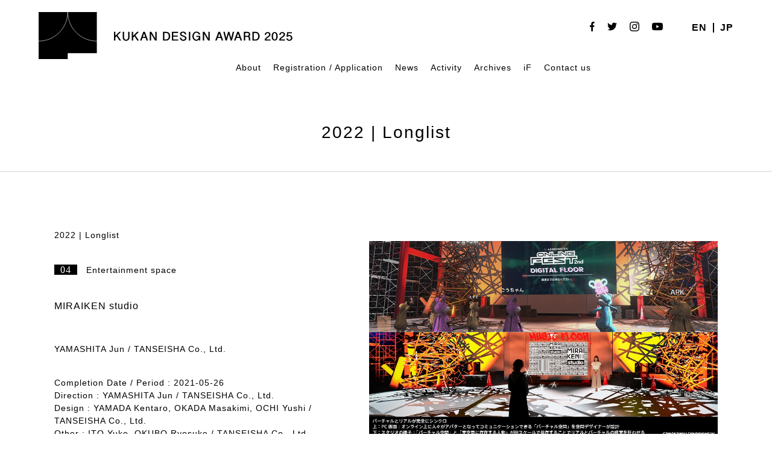

--- FILE ---
content_type: text/html; charset=UTF-8
request_url: https://kukan.design/en/award/2022_a03_0118/
body_size: 35022
content:
	<!DOCTYPE html>
<!--[if IE 7]>
<html class="ie ie7" dir="ltr" lang="en-US" prefix="og: https://ogp.me/ns#">
<![endif]-->
<!--[if IE 8]>
<html class="ie ie8" dir="ltr" lang="en-US" prefix="og: https://ogp.me/ns#">
<![endif]-->
<!--[if !(IE 7) | !(IE 8) ]><!-->
<html dir="ltr" lang="en-US" prefix="og: https://ogp.me/ns#">
<!--<![endif]-->

<head>
	<meta charset="UTF-8">
	
	<link rel="pingback" href="https://kukan.design/wp/xmlrpc.php">
	<link rel="stylesheet" href="https://kukan.design/wp/wp-content/themes/kukan-design-2025/css/default.css" type="text/css" media="all" />
		<link rel="stylesheet" href="https://kukan.design/wp/wp-content/themes/kukan-design-2025/css/jquery.fancybox.css" type="text/css" media="all" />
	<link rel="stylesheet" href="https://kukan.design/wp/wp-content/themes/kukan-design-2025/css/layout.css?20260121-1747" type="text/css" media="all" />
	<link rel="stylesheet" href="https://kukan.design/wp/wp-content/themes/kukan-design-2025/css/res.css?20260121-1747" type="text/css" media="screen" />
	<link href="https://fonts.googleapis.com/css2?family=Noto+Serif:wght@400;700&display=swap" rel="stylesheet">
	<script src="https://ajax.googleapis.com/ajax/libs/jquery/1.11.1/jquery.min.js"></script>
		<script src="https://kukan.design/wp/wp-content/themes/kukan-design-2025/js/jquery.tile.js" type="text/javascript"></script>
	<script src="https://kukan.design/wp/wp-content/themes/kukan-design-2025/js/jquery.fancybox.js" type="text/javascript"></script>
	<script src="https://kukan.design/wp/wp-content/themes/kukan-design-2025/js/jMenu.jquery.min.js" type="text/javascript"></script>
	<script src="https://kukan.design/wp/wp-content/themes/kukan-design-2025/js/bace.js" type="text/javascript"></script>
	<script src="https://kukan.design/wp/wp-content/themes/kukan-design-2025/js/scrolltopcontrol.js"></script>
	<!--[if lt IE 9]>
<script src="https://kukan.design/wp/wp-content/themes/kukan-design-2025/js/html5.js"></script>
<script src="https://kukan.design/wp/wp-content/themes/kukan-design-2025/js/respond.min.js"></script>
<script src="http://css3-mediaqueries-js.googlecode.com/svn/trunk/css3-mediaqueries.js"></script>
<![endif]-->
	<link rel="shortcut icon" href="https://kukan.design/favicon.ico" type="image/vnd.microsoft.icon">
	<link rel="icon" href="https://kukan.design/favicon.ico" type="image/vnd.microsoft.icon">
	<link rel="apple-touch-icon" size="300x300" href="https://kukan.design/webclip.jpg">
	<meta name="twitter:card" content="summary_large_image" />
		<style>img:is([sizes="auto" i], [sizes^="auto," i]) { contain-intrinsic-size: 3000px 1500px }</style>
	
		<!-- All in One SEO 4.9.3 - aioseo.com -->
		<title>MIRAIKEN studio | 日本空間デザイン賞</title>
	<meta name="robots" content="max-image-preview:large" />
	<meta name="author" content="2022_long"/>
	<link rel="canonical" href="https://kukan.design/en/award/2022_a03_0118/" />
	<meta name="generator" content="All in One SEO (AIOSEO) 4.9.3" />
		<meta property="og:locale" content="en_US" />
		<meta property="og:site_name" content="日本空間デザイン賞" />
		<meta property="og:type" content="article" />
		<meta property="og:title" content="MIRAIKEN studio | 日本空間デザイン賞" />
		<meta property="og:url" content="https://kukan.design/en/award/2022_a03_0118/" />
		<meta property="og:image" content="https://kukan.design/wp/wp-content/uploads/2025/03/ogp_2025.png" />
		<meta property="og:image:secure_url" content="https://kukan.design/wp/wp-content/uploads/2025/03/ogp_2025.png" />
		<meta property="og:image:width" content="1200" />
		<meta property="og:image:height" content="630" />
		<meta property="article:published_time" content="2022-09-20T02:44:00+00:00" />
		<meta property="article:modified_time" content="2022-10-28T09:54:56+00:00" />
		<meta name="twitter:card" content="summary" />
		<meta name="twitter:title" content="MIRAIKEN studio | 日本空間デザイン賞" />
		<meta name="twitter:image" content="http://staging-kukan.bubo.jp/wp-content/uploads/2022/03/ogp2022_jp.jpg" />
		<script type="application/ld+json" class="aioseo-schema">
			{"@context":"https:\/\/schema.org","@graph":[{"@type":"BreadcrumbList","@id":"https:\/\/kukan.design\/en\/award\/2022_a03_0118\/#breadcrumblist","itemListElement":[{"@type":"ListItem","@id":"https:\/\/kukan.design\/en#listItem","position":1,"name":"\u30db\u30fc\u30e0","item":"https:\/\/kukan.design\/en","nextItem":{"@type":"ListItem","@id":"https:\/\/kukan.design\/en\/award\/#listItem","name":"\u4f5c\u54c1\u96c6"}},{"@type":"ListItem","@id":"https:\/\/kukan.design\/en\/award\/#listItem","position":2,"name":"\u4f5c\u54c1\u96c6","item":"https:\/\/kukan.design\/en\/award\/","nextItem":{"@type":"ListItem","@id":"https:\/\/kukan.design\/en\/award_year\/2022\/#listItem","name":"2022"},"previousItem":{"@type":"ListItem","@id":"https:\/\/kukan.design\/en#listItem","name":"\u30db\u30fc\u30e0"}},{"@type":"ListItem","@id":"https:\/\/kukan.design\/en\/award_year\/2022\/#listItem","position":3,"name":"2022","item":"https:\/\/kukan.design\/en\/award_year\/2022\/","nextItem":{"@type":"ListItem","@id":"https:\/\/kukan.design\/en\/award\/2022_a03_0118\/#listItem","name":"MIRAIKEN studio"},"previousItem":{"@type":"ListItem","@id":"https:\/\/kukan.design\/en\/award\/#listItem","name":"\u4f5c\u54c1\u96c6"}},{"@type":"ListItem","@id":"https:\/\/kukan.design\/en\/award\/2022_a03_0118\/#listItem","position":4,"name":"MIRAIKEN studio","previousItem":{"@type":"ListItem","@id":"https:\/\/kukan.design\/en\/award_year\/2022\/#listItem","name":"2022"}}]},{"@type":"Organization","@id":"https:\/\/kukan.design\/en\/#organization","name":"\u65e5\u672c\u7a7a\u9593\u30c7\u30b6\u30a4\u30f3\u8cde","url":"https:\/\/kukan.design\/en\/"},{"@type":"Person","@id":"https:\/\/kukan.design\/en\/author\/2022_long\/#author","url":"https:\/\/kukan.design\/en\/author\/2022_long\/","name":"2022_long","image":{"@type":"ImageObject","@id":"https:\/\/kukan.design\/en\/award\/2022_a03_0118\/#authorImage","url":"https:\/\/secure.gravatar.com\/avatar\/e1c6b50544d11d2de9ee02cb312cbcc6f6c29c8bc3526c9c2a640e3fae154763?s=96&d=mm&r=g","width":96,"height":96,"caption":"2022_long"}},{"@type":"WebPage","@id":"https:\/\/kukan.design\/en\/award\/2022_a03_0118\/#webpage","url":"https:\/\/kukan.design\/en\/award\/2022_a03_0118\/","name":"MIRAIKEN studio | \u65e5\u672c\u7a7a\u9593\u30c7\u30b6\u30a4\u30f3\u8cde","inLanguage":"en-US","isPartOf":{"@id":"https:\/\/kukan.design\/en\/#website"},"breadcrumb":{"@id":"https:\/\/kukan.design\/en\/award\/2022_a03_0118\/#breadcrumblist"},"author":{"@id":"https:\/\/kukan.design\/en\/author\/2022_long\/#author"},"creator":{"@id":"https:\/\/kukan.design\/en\/author\/2022_long\/#author"},"image":{"@type":"ImageObject","url":"https:\/\/kukan.design\/wp\/wp-content\/uploads\/2022\/10\/118_98698.jpg","@id":"https:\/\/kukan.design\/en\/award\/2022_a03_0118\/#mainImage","width":1000,"height":563},"primaryImageOfPage":{"@id":"https:\/\/kukan.design\/en\/award\/2022_a03_0118\/#mainImage"},"datePublished":"2022-09-20T11:44:00+09:00","dateModified":"2022-10-28T18:54:56+09:00"},{"@type":"WebSite","@id":"https:\/\/kukan.design\/en\/#website","url":"https:\/\/kukan.design\/en\/","name":"\u65e5\u672c\u7a7a\u9593\u30c7\u30b6\u30a4\u30f3\u8cde","inLanguage":"en-US","publisher":{"@id":"https:\/\/kukan.design\/en\/#organization"}}]}
		</script>
		<!-- All in One SEO -->

<link rel="alternate" type="application/rss+xml" title="日本空間デザイン賞 &raquo; Feed" href="https://kukan.design/en/feed/" />
<link rel="alternate" type="application/rss+xml" title="日本空間デザイン賞 &raquo; Comments Feed" href="https://kukan.design/en/comments/feed/" />
<link rel='stylesheet' id='wp-block-library-css' href='https://kukan.design/wp/wp-includes/css/dist/block-library/style.min.css?ver=6.8.3' type='text/css' media='all' />
<style id='classic-theme-styles-inline-css' type='text/css'>
/*! This file is auto-generated */
.wp-block-button__link{color:#fff;background-color:#32373c;border-radius:9999px;box-shadow:none;text-decoration:none;padding:calc(.667em + 2px) calc(1.333em + 2px);font-size:1.125em}.wp-block-file__button{background:#32373c;color:#fff;text-decoration:none}
</style>
<link rel='stylesheet' id='aioseo/css/src/vue/standalone/blocks/table-of-contents/global.scss-css' href='https://kukan.design/wp/wp-content/plugins/all-in-one-seo-pack/dist/Lite/assets/css/table-of-contents/global.e90f6d47.css?ver=4.9.3' type='text/css' media='all' />
<style id='filebird-block-filebird-gallery-style-inline-css' type='text/css'>
ul.filebird-block-filebird-gallery{margin:auto!important;padding:0!important;width:100%}ul.filebird-block-filebird-gallery.layout-grid{display:grid;grid-gap:20px;align-items:stretch;grid-template-columns:repeat(var(--columns),1fr);justify-items:stretch}ul.filebird-block-filebird-gallery.layout-grid li img{border:1px solid #ccc;box-shadow:2px 2px 6px 0 rgba(0,0,0,.3);height:100%;max-width:100%;-o-object-fit:cover;object-fit:cover;width:100%}ul.filebird-block-filebird-gallery.layout-masonry{-moz-column-count:var(--columns);-moz-column-gap:var(--space);column-gap:var(--space);-moz-column-width:var(--min-width);columns:var(--min-width) var(--columns);display:block;overflow:auto}ul.filebird-block-filebird-gallery.layout-masonry li{margin-bottom:var(--space)}ul.filebird-block-filebird-gallery li{list-style:none}ul.filebird-block-filebird-gallery li figure{height:100%;margin:0;padding:0;position:relative;width:100%}ul.filebird-block-filebird-gallery li figure figcaption{background:linear-gradient(0deg,rgba(0,0,0,.7),rgba(0,0,0,.3) 70%,transparent);bottom:0;box-sizing:border-box;color:#fff;font-size:.8em;margin:0;max-height:100%;overflow:auto;padding:3em .77em .7em;position:absolute;text-align:center;width:100%;z-index:2}ul.filebird-block-filebird-gallery li figure figcaption a{color:inherit}

</style>
<style id='global-styles-inline-css' type='text/css'>
:root{--wp--preset--aspect-ratio--square: 1;--wp--preset--aspect-ratio--4-3: 4/3;--wp--preset--aspect-ratio--3-4: 3/4;--wp--preset--aspect-ratio--3-2: 3/2;--wp--preset--aspect-ratio--2-3: 2/3;--wp--preset--aspect-ratio--16-9: 16/9;--wp--preset--aspect-ratio--9-16: 9/16;--wp--preset--color--black: #000000;--wp--preset--color--cyan-bluish-gray: #abb8c3;--wp--preset--color--white: #ffffff;--wp--preset--color--pale-pink: #f78da7;--wp--preset--color--vivid-red: #cf2e2e;--wp--preset--color--luminous-vivid-orange: #ff6900;--wp--preset--color--luminous-vivid-amber: #fcb900;--wp--preset--color--light-green-cyan: #7bdcb5;--wp--preset--color--vivid-green-cyan: #00d084;--wp--preset--color--pale-cyan-blue: #8ed1fc;--wp--preset--color--vivid-cyan-blue: #0693e3;--wp--preset--color--vivid-purple: #9b51e0;--wp--preset--gradient--vivid-cyan-blue-to-vivid-purple: linear-gradient(135deg,rgba(6,147,227,1) 0%,rgb(155,81,224) 100%);--wp--preset--gradient--light-green-cyan-to-vivid-green-cyan: linear-gradient(135deg,rgb(122,220,180) 0%,rgb(0,208,130) 100%);--wp--preset--gradient--luminous-vivid-amber-to-luminous-vivid-orange: linear-gradient(135deg,rgba(252,185,0,1) 0%,rgba(255,105,0,1) 100%);--wp--preset--gradient--luminous-vivid-orange-to-vivid-red: linear-gradient(135deg,rgba(255,105,0,1) 0%,rgb(207,46,46) 100%);--wp--preset--gradient--very-light-gray-to-cyan-bluish-gray: linear-gradient(135deg,rgb(238,238,238) 0%,rgb(169,184,195) 100%);--wp--preset--gradient--cool-to-warm-spectrum: linear-gradient(135deg,rgb(74,234,220) 0%,rgb(151,120,209) 20%,rgb(207,42,186) 40%,rgb(238,44,130) 60%,rgb(251,105,98) 80%,rgb(254,248,76) 100%);--wp--preset--gradient--blush-light-purple: linear-gradient(135deg,rgb(255,206,236) 0%,rgb(152,150,240) 100%);--wp--preset--gradient--blush-bordeaux: linear-gradient(135deg,rgb(254,205,165) 0%,rgb(254,45,45) 50%,rgb(107,0,62) 100%);--wp--preset--gradient--luminous-dusk: linear-gradient(135deg,rgb(255,203,112) 0%,rgb(199,81,192) 50%,rgb(65,88,208) 100%);--wp--preset--gradient--pale-ocean: linear-gradient(135deg,rgb(255,245,203) 0%,rgb(182,227,212) 50%,rgb(51,167,181) 100%);--wp--preset--gradient--electric-grass: linear-gradient(135deg,rgb(202,248,128) 0%,rgb(113,206,126) 100%);--wp--preset--gradient--midnight: linear-gradient(135deg,rgb(2,3,129) 0%,rgb(40,116,252) 100%);--wp--preset--font-size--small: 13px;--wp--preset--font-size--medium: 20px;--wp--preset--font-size--large: 36px;--wp--preset--font-size--x-large: 42px;--wp--preset--spacing--20: 0.44rem;--wp--preset--spacing--30: 0.67rem;--wp--preset--spacing--40: 1rem;--wp--preset--spacing--50: 1.5rem;--wp--preset--spacing--60: 2.25rem;--wp--preset--spacing--70: 3.38rem;--wp--preset--spacing--80: 5.06rem;--wp--preset--shadow--natural: 6px 6px 9px rgba(0, 0, 0, 0.2);--wp--preset--shadow--deep: 12px 12px 50px rgba(0, 0, 0, 0.4);--wp--preset--shadow--sharp: 6px 6px 0px rgba(0, 0, 0, 0.2);--wp--preset--shadow--outlined: 6px 6px 0px -3px rgba(255, 255, 255, 1), 6px 6px rgba(0, 0, 0, 1);--wp--preset--shadow--crisp: 6px 6px 0px rgba(0, 0, 0, 1);}:where(.is-layout-flex){gap: 0.5em;}:where(.is-layout-grid){gap: 0.5em;}body .is-layout-flex{display: flex;}.is-layout-flex{flex-wrap: wrap;align-items: center;}.is-layout-flex > :is(*, div){margin: 0;}body .is-layout-grid{display: grid;}.is-layout-grid > :is(*, div){margin: 0;}:where(.wp-block-columns.is-layout-flex){gap: 2em;}:where(.wp-block-columns.is-layout-grid){gap: 2em;}:where(.wp-block-post-template.is-layout-flex){gap: 1.25em;}:where(.wp-block-post-template.is-layout-grid){gap: 1.25em;}.has-black-color{color: var(--wp--preset--color--black) !important;}.has-cyan-bluish-gray-color{color: var(--wp--preset--color--cyan-bluish-gray) !important;}.has-white-color{color: var(--wp--preset--color--white) !important;}.has-pale-pink-color{color: var(--wp--preset--color--pale-pink) !important;}.has-vivid-red-color{color: var(--wp--preset--color--vivid-red) !important;}.has-luminous-vivid-orange-color{color: var(--wp--preset--color--luminous-vivid-orange) !important;}.has-luminous-vivid-amber-color{color: var(--wp--preset--color--luminous-vivid-amber) !important;}.has-light-green-cyan-color{color: var(--wp--preset--color--light-green-cyan) !important;}.has-vivid-green-cyan-color{color: var(--wp--preset--color--vivid-green-cyan) !important;}.has-pale-cyan-blue-color{color: var(--wp--preset--color--pale-cyan-blue) !important;}.has-vivid-cyan-blue-color{color: var(--wp--preset--color--vivid-cyan-blue) !important;}.has-vivid-purple-color{color: var(--wp--preset--color--vivid-purple) !important;}.has-black-background-color{background-color: var(--wp--preset--color--black) !important;}.has-cyan-bluish-gray-background-color{background-color: var(--wp--preset--color--cyan-bluish-gray) !important;}.has-white-background-color{background-color: var(--wp--preset--color--white) !important;}.has-pale-pink-background-color{background-color: var(--wp--preset--color--pale-pink) !important;}.has-vivid-red-background-color{background-color: var(--wp--preset--color--vivid-red) !important;}.has-luminous-vivid-orange-background-color{background-color: var(--wp--preset--color--luminous-vivid-orange) !important;}.has-luminous-vivid-amber-background-color{background-color: var(--wp--preset--color--luminous-vivid-amber) !important;}.has-light-green-cyan-background-color{background-color: var(--wp--preset--color--light-green-cyan) !important;}.has-vivid-green-cyan-background-color{background-color: var(--wp--preset--color--vivid-green-cyan) !important;}.has-pale-cyan-blue-background-color{background-color: var(--wp--preset--color--pale-cyan-blue) !important;}.has-vivid-cyan-blue-background-color{background-color: var(--wp--preset--color--vivid-cyan-blue) !important;}.has-vivid-purple-background-color{background-color: var(--wp--preset--color--vivid-purple) !important;}.has-black-border-color{border-color: var(--wp--preset--color--black) !important;}.has-cyan-bluish-gray-border-color{border-color: var(--wp--preset--color--cyan-bluish-gray) !important;}.has-white-border-color{border-color: var(--wp--preset--color--white) !important;}.has-pale-pink-border-color{border-color: var(--wp--preset--color--pale-pink) !important;}.has-vivid-red-border-color{border-color: var(--wp--preset--color--vivid-red) !important;}.has-luminous-vivid-orange-border-color{border-color: var(--wp--preset--color--luminous-vivid-orange) !important;}.has-luminous-vivid-amber-border-color{border-color: var(--wp--preset--color--luminous-vivid-amber) !important;}.has-light-green-cyan-border-color{border-color: var(--wp--preset--color--light-green-cyan) !important;}.has-vivid-green-cyan-border-color{border-color: var(--wp--preset--color--vivid-green-cyan) !important;}.has-pale-cyan-blue-border-color{border-color: var(--wp--preset--color--pale-cyan-blue) !important;}.has-vivid-cyan-blue-border-color{border-color: var(--wp--preset--color--vivid-cyan-blue) !important;}.has-vivid-purple-border-color{border-color: var(--wp--preset--color--vivid-purple) !important;}.has-vivid-cyan-blue-to-vivid-purple-gradient-background{background: var(--wp--preset--gradient--vivid-cyan-blue-to-vivid-purple) !important;}.has-light-green-cyan-to-vivid-green-cyan-gradient-background{background: var(--wp--preset--gradient--light-green-cyan-to-vivid-green-cyan) !important;}.has-luminous-vivid-amber-to-luminous-vivid-orange-gradient-background{background: var(--wp--preset--gradient--luminous-vivid-amber-to-luminous-vivid-orange) !important;}.has-luminous-vivid-orange-to-vivid-red-gradient-background{background: var(--wp--preset--gradient--luminous-vivid-orange-to-vivid-red) !important;}.has-very-light-gray-to-cyan-bluish-gray-gradient-background{background: var(--wp--preset--gradient--very-light-gray-to-cyan-bluish-gray) !important;}.has-cool-to-warm-spectrum-gradient-background{background: var(--wp--preset--gradient--cool-to-warm-spectrum) !important;}.has-blush-light-purple-gradient-background{background: var(--wp--preset--gradient--blush-light-purple) !important;}.has-blush-bordeaux-gradient-background{background: var(--wp--preset--gradient--blush-bordeaux) !important;}.has-luminous-dusk-gradient-background{background: var(--wp--preset--gradient--luminous-dusk) !important;}.has-pale-ocean-gradient-background{background: var(--wp--preset--gradient--pale-ocean) !important;}.has-electric-grass-gradient-background{background: var(--wp--preset--gradient--electric-grass) !important;}.has-midnight-gradient-background{background: var(--wp--preset--gradient--midnight) !important;}.has-small-font-size{font-size: var(--wp--preset--font-size--small) !important;}.has-medium-font-size{font-size: var(--wp--preset--font-size--medium) !important;}.has-large-font-size{font-size: var(--wp--preset--font-size--large) !important;}.has-x-large-font-size{font-size: var(--wp--preset--font-size--x-large) !important;}
:where(.wp-block-post-template.is-layout-flex){gap: 1.25em;}:where(.wp-block-post-template.is-layout-grid){gap: 1.25em;}
:where(.wp-block-columns.is-layout-flex){gap: 2em;}:where(.wp-block-columns.is-layout-grid){gap: 2em;}
:root :where(.wp-block-pullquote){font-size: 1.5em;line-height: 1.6;}
</style>
<link rel='stylesheet' id='bogo-css' href='https://kukan.design/wp/wp-content/plugins/bogo/includes/css/style.css?ver=3.9.1' type='text/css' media='all' />
<link rel='stylesheet' id='contact-form-7-css' href='https://kukan.design/wp/wp-content/plugins/contact-form-7/includes/css/styles.css?ver=6.1.4' type='text/css' media='all' />
<link rel='stylesheet' id='wp-pagenavi-css' href='https://kukan.design/wp/wp-content/plugins/wp-pagenavi/pagenavi-css.css?ver=2.70' type='text/css' media='all' />
<link rel="https://api.w.org/" href="https://kukan.design/en/wp-json/" /><link rel="alternate" title="JSON" type="application/json" href="https://kukan.design/en/wp-json/wp/v2/award/16149" /><link rel="EditURI" type="application/rsd+xml" title="RSD" href="https://kukan.design/wp/xmlrpc.php?rsd" />
<meta name="generator" content="WordPress 6.8.3" />
<link rel='shortlink' href='https://kukan.design/en/?p=16149' />
<link rel="alternate" title="oEmbed (JSON)" type="application/json+oembed" href="https://kukan.design/en/wp-json/oembed/1.0/embed?url=https%3A%2F%2Fkukan.design%2Fen%2Faward%2F2022_a03_0118%2F" />
<link rel="alternate" title="oEmbed (XML)" type="text/xml+oembed" href="https://kukan.design/en/wp-json/oembed/1.0/embed?url=https%3A%2F%2Fkukan.design%2Fen%2Faward%2F2022_a03_0118%2F&#038;format=xml" />
<link rel="alternate" href="https://kukan.design/award/2022_a03_0118/" hreflang="ja" />
<link rel="alternate" href="https://kukan.design/en/award/2022_a03_0118/" hreflang="en-US" />
<style type="text/css">.recentcomments a{display:inline !important;padding:0 !important;margin:0 !important;}</style><link rel="icon" href="https://kukan.design/wp/wp-content/uploads/2022/12/cropped-favicon3-32x32.png" sizes="32x32" />
<link rel="icon" href="https://kukan.design/wp/wp-content/uploads/2022/12/cropped-favicon3-192x192.png" sizes="192x192" />
<link rel="apple-touch-icon" href="https://kukan.design/wp/wp-content/uploads/2022/12/cropped-favicon3-180x180.png" />
<meta name="msapplication-TileImage" content="https://kukan.design/wp/wp-content/uploads/2022/12/cropped-favicon3-270x270.png" />
	<!-- Global site tag (gtag.js) - Google Analytics -->
	<script async src="https://www.googletagmanager.com/gtag/js?id=G-KGFMZN7J96"></script>
	<script>
		window.dataLayer = window.dataLayer || [];

		function gtag() {
			dataLayer.push(arguments);
		}
		gtag('js', new Date());

		gtag('config', 'G-KGFMZN7J96');
	</script>
	<style>
		.grecaptcha-badge {
			visibility: hidden;
		}
	</style>
</head>

<body class="wp-singular award-template-default single single-award postid-16149 wp-theme-kukan-design-2025 en-US singular two-column right-sidebar">
	<div id="containerWrap">
		<header>
			<div id="header">
				<div id="headerLeft">
					<h1 class="header-logo">
													<a href="https://kukan.design/en/">
								<img class="logo logo-sp" src="https://kukan.design/wp/wp-content/themes/kukan-design-2025/images/logo_2025_sp_en.svg" alt="KUKAN DESIGN AWARD 2025" class="logo">
								<img class="logo logo-pc" src="https://kukan.design/wp/wp-content/themes/kukan-design-2025/images/logo_2025_pc_en.svg" alt="KUKAN DESIGN AWARD 2025" class="logo">
							</a>
											</h1>
					<style>
						@media screen and (min-width: 768px) {
							.header-logo {
								width: 420px;
							}

							.logo-sp {
								display: none;
							}
						}

						@media screen and (max-width: 768px) {
							.headerLeft {
								width: 410px;
							}

							.header-logo {
								width: 216px;
							}

							.logo-pc {
								display: none;
							}
						}
					</style>
				</div>
				<div id="headerRight"> <ul class="bogo-language-switcher list-view"><li class="en-US en current first"><span class="bogoflags bogoflags-us"></span> <span class="bogo-language-name"><a rel="alternate" hreflang="en-US" href="https://kukan.design/en/award/2022_a03_0118/" title="EN" class="current" aria-current="page">EN</a></span></li>
<li class="ja last"><span class="bogoflags bogoflags-jp"></span> <span class="bogo-language-name"><a rel="alternate" hreflang="ja" href="https://kukan.design/award/2022_a03_0118/" title="JP">JP</a></span></li>
</ul>					<ul class="list_sns">
						<li><a href="https://www.facebook.com/Kukan.Design.Award/?modal=admin_todo_tour" target="_blank" class="opacity"><img src="https://kukan.design/wp/wp-content/themes/kukan-design-2025/images/icon_fb.svg" alt="facebook" /></a></li>
						<li><a href="https://twitter.com/AwardKukan" target="_blank" class="opacity"><img src="https://kukan.design/wp/wp-content/themes/kukan-design-2025/images/icon_twitter.svg" alt="twitter" /></a></li>
						<li><a href="https://www.instagram.com/kukan_design_award/" target="_blank" class="opacity"><img src="https://kukan.design/wp/wp-content/themes/kukan-design-2025/images/icon_instagram.svg" alt="instagram" /></a></li>
						<li><a href="https://www.youtube.com/channel/UCNE4a7S9xkwYoBuBc22P1yQ/" target="_blank" class="opacity"><img src="https://kukan.design/wp/wp-content/themes/kukan-design-2025/images/icon_youtube.svg" alt="youtube" /></a></li>
					</ul>
				</div>
				<style>
					.jmenu-level-0 ul {
						top: 27px !important;
					}
				</style>
				<nav id="gnavi">
					<ul id="jMenu" class="jMenu">
						<li><a href="https://kukan.design/en/about-kukan-design/">
																	About
															</a></li>
						<li><a href="https://kukan.design/en/detail-guidelines/">
																	Registration / Application
															</a>
							<ul>
								<li><a href="https://kukan.design/en/detail-guidelines/">
																					Application Guidelines
																			</a></li>
								<li><a href="https://kukan.design/en/tools/">
																					Use of the Award Logo
																			</a></li>
								<li><a href="https://kukan.design/en/detail-guidelines/?id=jury">
																					Judgement
																			</a></li>
								<li><a href="https://kukan.design/en/jury-member/">
																					Judges
																			</a></li>
								<li><a href="https://kukan.design/en/faq/">FAQ</a></li>
							</ul>
						</li>
						<li><a href="https://kukan.design/en/category/news/">
																	News
															</a></li>

						<!--<li><a href="https://kukan.design/en/talks/">Talks</a></li>-->
						<li><a href="https://kukan.design/en/activity/">Activity</a>
							<ul>
								<li><a href="https://kukan.design/en/activity_cate/design">Design Tourism</a></li>
								<li><a href="https://kukan.design/en/activity_cate/interview">Interview</a></li>
								<li><a href="https://kukan.design/en/activity_cate/exhibition">Exhibition</a></li>
							</ul>
						</li>
						<li><a href="https://kukan.design/en/award/">
																	Archives
															</a>
							<ul>
								<li><a href="https://kukan.design/en/award/?search&award_type%5B0%5D=award">Award</a></li>
								<li><a href="https://kukan.design/en/award/?search=&award_type%5B%5D=shortlist">Shortlist
																			</a></li>
								<li><a href="https://kukan.design/en/award/?search=&award_type%5B%5D=longlist">Longlist
																			</a></li>
								<li><a href="https://kukan.design/en/award/?search=&sustainable%5B%5D=sustainable">
																					Sustainable Space of the Year
																			</a></li>
								<!-- <li><a href="https://kukan.design/en/award/?search=&if_design_award%5B%5D=if_design">iF DESIGN AWARD</a></li> -->
							</ul>
						</li>
						<li><a href="https://kukan.design/en/kda-ifdesignaward-partnerships/">iF</a></li>
						<li><a href="https://kukan.design/en/contact/">
																	Contact us
															</a></li>
					</ul>
				</nav>
			</div>
		</header>
		<div class="button-area sp"> <a id="panel" class="panel-btn" href="javascript:void(0);"> <span id="panel-icon" class="panel-btn-icon"></span> </a> </div>
		<div class="overlay sp">
			<div class="wrap">
				<ul class="sp_navi">
					<li><a href="https://kukan.design/en/about-kukan-design/">
															About
													</a></li>
					<li><a href="https://kukan.design/en/detail-guidelines/">
															Registration / Application
													</a></li>
					<li class="child"><a href="https://kukan.design/en/detail-guidelines/">
															Application Guidelines
													</a></li>
					<li class="child"><a href="https://kukan.design/en/detail-guidelines/?id=jury">
															Judgement
													</a></li>
					<li class="child"><a href="https://kukan.design/en/jury-member/">
															Judges
													</a></li>
					<li class="child"><a href="https://kukan.design/en/faq/">FAQ</a></li>
					<li><a href="https://kukan.design/en/category/news/">
															News
													</a></li>
					<!--<li><a href="https://kukan.design/en/talks/">Talks</a></li>-->
					<li><a href="https://kukan.design/en/activity/">Activity</a></li>

					<li class="child"><a href="https://kukan.design/en/activity_cate/design">Design Tourism</a></li>
					<li class="child"><a href="https://kukan.design/en/activity_cate/interview">Interview</a></li>
					<li class="child"><a href="https://kukan.design/en/activity_cate/exhibition">Exhibition</a></li>

					<li><a href="https://kukan.design/en/?id=top_award">
															Result
													</a></li>
					<li><a href="https://kukan.design/en/award/">
															Award archives
													</a></li>
					<li class="child"><a href="https://kukan.design/en/award/">
															Archive
													</a></li>
					<li class="child"><a href="https://kukan.design/en/award/?search&award_type%5B0%5D=award">Award</a></li>
					<li class="child"><a href="https://kukan.design/en/award/?search=&award_type%5B%5D=shortlist">Shortlist
													</a></li>
					<li class="child"><a href="https://kukan.design/en/award/?search=&award_type%5B%5D=longlist">Longlist
													</a></li>
					<li class="child"><a href="https://kukan.design/en/award/?search=&award_type%5B%5D=shortlist">
															Sustainable Space of the Year
													</a></li>
					<!-- <li class="child"><a href="https://kukan.design/en/award/?search=&sustainable%5B%5D=sustainable">iF DESIGN AWARD</a></li> -->
					<li><a href="https://kukan.design/en/kda-ifdesignaward-partnerships/">iF</a></li>
					<li><a href="https://kukan.design/en/contact/">
															Contact us
													</a></li>
				</ul>
				<ul class="list_sns">
					<li><a href="https://www.facebook.com/Kukan.Design.Award/?modal=admin_todo_tour" target="_blank" class="opacity"><img src="https://kukan.design/wp/wp-content/themes/kukan-design-2025/images/icon_fb.svg" alt="facebook" /></a></li>
					<li><a href="https://twitter.com/AwardKukan" target="_blank" class="opacity"><img src="https://kukan.design/wp/wp-content/themes/kukan-design-2025/images/icon_twitter.svg" alt="twitter" /></a></li>
					<li><a href="https://www.instagram.com/kukan_design_award/" target="_blank" class="opacity"><img src="https://kukan.design/wp/wp-content/themes/kukan-design-2025/images/icon_instagram.svg" alt="instagram" /></a></li>
					<li><a href="https://www.youtube.com/channel/UCNE4a7S9xkwYoBuBc22P1yQ/" target="_blank" class="opacity"><img src="https://kukan.design/wp/wp-content/themes/kukan-design-2025/images/icon_youtube.svg" alt="youtube" /></a></li>
				</ul>
				<ul class="bogo-language-switcher list-view"><li class="en-US en current first"><span class="bogoflags bogoflags-us"></span> <span class="bogo-language-name"><a rel="alternate" hreflang="en-US" href="https://kukan.design/en/award/2022_a03_0118/" title="EN" class="current" aria-current="page">EN</a></span></li>
<li class="ja last"><span class="bogoflags bogoflags-jp"></span> <span class="bogo-language-name"><a rel="alternate" hreflang="ja" href="https://kukan.design/award/2022_a03_0118/" title="JP">JP</a></span></li>
</ul>			</div>
		</div>
							
<div id="container">
<div id="content">

<div id="breadcrumbList">
	</div>

<div id="topMain">
<h2 class="award_ti">2022 | Longlist</h2>
	<div class="shortlist_wrap">
			<div class="inner">
					<div class="shortL">
						
						
						<p class="award__category_text">2022 | Longlist</p>

							<p class="short_cat"><span class="bg_bk notoseri">04</span> Entertainment space</p>
							<h3 class="ti">MIRAIKEN studio</h3>
							<p class="short_daihyo">YAMASHITA Jun / TANSEISHA Co., Ltd.</p>

															<p>Completion Date / Period : 2021-05-26</p>
															<p>Direction : YAMASHITA Jun / TANSEISHA Co., Ltd.</p>
															<p>Design : YAMADA Kentaro, OKADA Masakimi, OCHI Yushi / TANSEISHA Co., Ltd.</p>
															<p>Other : ITO Yuko, OKUBO Ryosuke / TANSEISHA Co., Ltd.</p>
															<p>Other : GAMOTO Ko / TANSEISHA Co., Ltd.</p>
															<p>Other : IGARASHI Yusaku / TANSEISHA Co., Ltd.</p>
															<p>Construction : TANSEISHA Co., Ltd.</p>
															<p>Client : Bandai Namco Entertainment Inc.</p>
															<p>Photographer : Taichi Misonoo</p>
							
							
														<!--<p class="tag"></p>-->
					</div>

					<div class="shortR">
							<ul>
																	<li><img src="https://kukan.design/wp/wp-content/uploads/2022/10/118_98698.jpg" alt="" /></li>
								
															</ul>
					</div>
			</div>
	</div>

<div class="section">

</div>
</div><!-- ] topMain END -->

</div><!-- ] content END -->
</div><!-- ] container END -->

<footer>
  <div id="footer">
          <p>＜Inquiries＞<br />Kukan Design Award office (Inside JDN office)<br />※Office hours Weekday 10:00 - 17:00(JST)<br><a href="https://kukan.design/en/contact/">Click here for contact form</a></p>
        <p class="copy">Copyright KUKAN DESIGN AWARD All Rights Reserved.</p>
  </div><!-- ] footer END -->
</footer>
</div><!-- ] containerWrap END -->
<script type="speculationrules">
{"prefetch":[{"source":"document","where":{"and":[{"href_matches":"\/en\/*"},{"not":{"href_matches":["\/wp\/wp-*.php","\/wp\/wp-admin\/*","\/wp\/wp-content\/uploads\/*","\/wp\/wp-content\/*","\/wp\/wp-content\/plugins\/*","\/wp\/wp-content\/themes\/kukan-design-2025\/*","\/en\/*\\?(.+)"]}},{"not":{"selector_matches":"a[rel~=\"nofollow\"]"}},{"not":{"selector_matches":".no-prefetch, .no-prefetch a"}}]},"eagerness":"conservative"}]}
</script>
<script type="text/javascript" src="https://kukan.design/wp/wp-includes/js/dist/hooks.min.js?ver=4d63a3d491d11ffd8ac6" id="wp-hooks-js"></script>
<script type="text/javascript" src="https://kukan.design/wp/wp-includes/js/dist/i18n.min.js?ver=5e580eb46a90c2b997e6" id="wp-i18n-js"></script>
<script type="text/javascript" id="wp-i18n-js-after">
/* <![CDATA[ */
wp.i18n.setLocaleData( { 'text direction\u0004ltr': [ 'ltr' ] } );
/* ]]> */
</script>
<script type="text/javascript" src="https://kukan.design/wp/wp-content/plugins/contact-form-7/includes/swv/js/index.js?ver=6.1.4" id="swv-js"></script>
<script type="text/javascript" id="contact-form-7-js-before">
/* <![CDATA[ */
var wpcf7 = {
    "api": {
        "root": "https:\/\/kukan.design\/en\/wp-json\/",
        "namespace": "contact-form-7\/v1"
    }
};
/* ]]> */
</script>
<script type="text/javascript" src="https://kukan.design/wp/wp-content/plugins/contact-form-7/includes/js/index.js?ver=6.1.4" id="contact-form-7-js"></script>
<script type="text/javascript" src="https://www.google.com/recaptcha/api.js?render=6LewNP4eAAAAAGwFu-i82hR0g4LXe5K9JBa3Bpih&amp;ver=3.0" id="google-recaptcha-js"></script>
<script type="text/javascript" src="https://kukan.design/wp/wp-includes/js/dist/vendor/wp-polyfill.min.js?ver=3.15.0" id="wp-polyfill-js"></script>
<script type="text/javascript" id="wpcf7-recaptcha-js-before">
/* <![CDATA[ */
var wpcf7_recaptcha = {
    "sitekey": "6LewNP4eAAAAAGwFu-i82hR0g4LXe5K9JBa3Bpih",
    "actions": {
        "homepage": "homepage",
        "contactform": "contactform"
    }
};
/* ]]> */
</script>
<script type="text/javascript" src="https://kukan.design/wp/wp-content/plugins/contact-form-7/modules/recaptcha/index.js?ver=6.1.4" id="wpcf7-recaptcha-js"></script>
</body>

</html>


--- FILE ---
content_type: text/html; charset=utf-8
request_url: https://www.google.com/recaptcha/api2/anchor?ar=1&k=6LewNP4eAAAAAGwFu-i82hR0g4LXe5K9JBa3Bpih&co=aHR0cHM6Ly9rdWthbi5kZXNpZ246NDQz&hl=en&v=PoyoqOPhxBO7pBk68S4YbpHZ&size=invisible&anchor-ms=20000&execute-ms=30000&cb=hdaxhsmit4rz
body_size: 48661
content:
<!DOCTYPE HTML><html dir="ltr" lang="en"><head><meta http-equiv="Content-Type" content="text/html; charset=UTF-8">
<meta http-equiv="X-UA-Compatible" content="IE=edge">
<title>reCAPTCHA</title>
<style type="text/css">
/* cyrillic-ext */
@font-face {
  font-family: 'Roboto';
  font-style: normal;
  font-weight: 400;
  font-stretch: 100%;
  src: url(//fonts.gstatic.com/s/roboto/v48/KFO7CnqEu92Fr1ME7kSn66aGLdTylUAMa3GUBHMdazTgWw.woff2) format('woff2');
  unicode-range: U+0460-052F, U+1C80-1C8A, U+20B4, U+2DE0-2DFF, U+A640-A69F, U+FE2E-FE2F;
}
/* cyrillic */
@font-face {
  font-family: 'Roboto';
  font-style: normal;
  font-weight: 400;
  font-stretch: 100%;
  src: url(//fonts.gstatic.com/s/roboto/v48/KFO7CnqEu92Fr1ME7kSn66aGLdTylUAMa3iUBHMdazTgWw.woff2) format('woff2');
  unicode-range: U+0301, U+0400-045F, U+0490-0491, U+04B0-04B1, U+2116;
}
/* greek-ext */
@font-face {
  font-family: 'Roboto';
  font-style: normal;
  font-weight: 400;
  font-stretch: 100%;
  src: url(//fonts.gstatic.com/s/roboto/v48/KFO7CnqEu92Fr1ME7kSn66aGLdTylUAMa3CUBHMdazTgWw.woff2) format('woff2');
  unicode-range: U+1F00-1FFF;
}
/* greek */
@font-face {
  font-family: 'Roboto';
  font-style: normal;
  font-weight: 400;
  font-stretch: 100%;
  src: url(//fonts.gstatic.com/s/roboto/v48/KFO7CnqEu92Fr1ME7kSn66aGLdTylUAMa3-UBHMdazTgWw.woff2) format('woff2');
  unicode-range: U+0370-0377, U+037A-037F, U+0384-038A, U+038C, U+038E-03A1, U+03A3-03FF;
}
/* math */
@font-face {
  font-family: 'Roboto';
  font-style: normal;
  font-weight: 400;
  font-stretch: 100%;
  src: url(//fonts.gstatic.com/s/roboto/v48/KFO7CnqEu92Fr1ME7kSn66aGLdTylUAMawCUBHMdazTgWw.woff2) format('woff2');
  unicode-range: U+0302-0303, U+0305, U+0307-0308, U+0310, U+0312, U+0315, U+031A, U+0326-0327, U+032C, U+032F-0330, U+0332-0333, U+0338, U+033A, U+0346, U+034D, U+0391-03A1, U+03A3-03A9, U+03B1-03C9, U+03D1, U+03D5-03D6, U+03F0-03F1, U+03F4-03F5, U+2016-2017, U+2034-2038, U+203C, U+2040, U+2043, U+2047, U+2050, U+2057, U+205F, U+2070-2071, U+2074-208E, U+2090-209C, U+20D0-20DC, U+20E1, U+20E5-20EF, U+2100-2112, U+2114-2115, U+2117-2121, U+2123-214F, U+2190, U+2192, U+2194-21AE, U+21B0-21E5, U+21F1-21F2, U+21F4-2211, U+2213-2214, U+2216-22FF, U+2308-230B, U+2310, U+2319, U+231C-2321, U+2336-237A, U+237C, U+2395, U+239B-23B7, U+23D0, U+23DC-23E1, U+2474-2475, U+25AF, U+25B3, U+25B7, U+25BD, U+25C1, U+25CA, U+25CC, U+25FB, U+266D-266F, U+27C0-27FF, U+2900-2AFF, U+2B0E-2B11, U+2B30-2B4C, U+2BFE, U+3030, U+FF5B, U+FF5D, U+1D400-1D7FF, U+1EE00-1EEFF;
}
/* symbols */
@font-face {
  font-family: 'Roboto';
  font-style: normal;
  font-weight: 400;
  font-stretch: 100%;
  src: url(//fonts.gstatic.com/s/roboto/v48/KFO7CnqEu92Fr1ME7kSn66aGLdTylUAMaxKUBHMdazTgWw.woff2) format('woff2');
  unicode-range: U+0001-000C, U+000E-001F, U+007F-009F, U+20DD-20E0, U+20E2-20E4, U+2150-218F, U+2190, U+2192, U+2194-2199, U+21AF, U+21E6-21F0, U+21F3, U+2218-2219, U+2299, U+22C4-22C6, U+2300-243F, U+2440-244A, U+2460-24FF, U+25A0-27BF, U+2800-28FF, U+2921-2922, U+2981, U+29BF, U+29EB, U+2B00-2BFF, U+4DC0-4DFF, U+FFF9-FFFB, U+10140-1018E, U+10190-1019C, U+101A0, U+101D0-101FD, U+102E0-102FB, U+10E60-10E7E, U+1D2C0-1D2D3, U+1D2E0-1D37F, U+1F000-1F0FF, U+1F100-1F1AD, U+1F1E6-1F1FF, U+1F30D-1F30F, U+1F315, U+1F31C, U+1F31E, U+1F320-1F32C, U+1F336, U+1F378, U+1F37D, U+1F382, U+1F393-1F39F, U+1F3A7-1F3A8, U+1F3AC-1F3AF, U+1F3C2, U+1F3C4-1F3C6, U+1F3CA-1F3CE, U+1F3D4-1F3E0, U+1F3ED, U+1F3F1-1F3F3, U+1F3F5-1F3F7, U+1F408, U+1F415, U+1F41F, U+1F426, U+1F43F, U+1F441-1F442, U+1F444, U+1F446-1F449, U+1F44C-1F44E, U+1F453, U+1F46A, U+1F47D, U+1F4A3, U+1F4B0, U+1F4B3, U+1F4B9, U+1F4BB, U+1F4BF, U+1F4C8-1F4CB, U+1F4D6, U+1F4DA, U+1F4DF, U+1F4E3-1F4E6, U+1F4EA-1F4ED, U+1F4F7, U+1F4F9-1F4FB, U+1F4FD-1F4FE, U+1F503, U+1F507-1F50B, U+1F50D, U+1F512-1F513, U+1F53E-1F54A, U+1F54F-1F5FA, U+1F610, U+1F650-1F67F, U+1F687, U+1F68D, U+1F691, U+1F694, U+1F698, U+1F6AD, U+1F6B2, U+1F6B9-1F6BA, U+1F6BC, U+1F6C6-1F6CF, U+1F6D3-1F6D7, U+1F6E0-1F6EA, U+1F6F0-1F6F3, U+1F6F7-1F6FC, U+1F700-1F7FF, U+1F800-1F80B, U+1F810-1F847, U+1F850-1F859, U+1F860-1F887, U+1F890-1F8AD, U+1F8B0-1F8BB, U+1F8C0-1F8C1, U+1F900-1F90B, U+1F93B, U+1F946, U+1F984, U+1F996, U+1F9E9, U+1FA00-1FA6F, U+1FA70-1FA7C, U+1FA80-1FA89, U+1FA8F-1FAC6, U+1FACE-1FADC, U+1FADF-1FAE9, U+1FAF0-1FAF8, U+1FB00-1FBFF;
}
/* vietnamese */
@font-face {
  font-family: 'Roboto';
  font-style: normal;
  font-weight: 400;
  font-stretch: 100%;
  src: url(//fonts.gstatic.com/s/roboto/v48/KFO7CnqEu92Fr1ME7kSn66aGLdTylUAMa3OUBHMdazTgWw.woff2) format('woff2');
  unicode-range: U+0102-0103, U+0110-0111, U+0128-0129, U+0168-0169, U+01A0-01A1, U+01AF-01B0, U+0300-0301, U+0303-0304, U+0308-0309, U+0323, U+0329, U+1EA0-1EF9, U+20AB;
}
/* latin-ext */
@font-face {
  font-family: 'Roboto';
  font-style: normal;
  font-weight: 400;
  font-stretch: 100%;
  src: url(//fonts.gstatic.com/s/roboto/v48/KFO7CnqEu92Fr1ME7kSn66aGLdTylUAMa3KUBHMdazTgWw.woff2) format('woff2');
  unicode-range: U+0100-02BA, U+02BD-02C5, U+02C7-02CC, U+02CE-02D7, U+02DD-02FF, U+0304, U+0308, U+0329, U+1D00-1DBF, U+1E00-1E9F, U+1EF2-1EFF, U+2020, U+20A0-20AB, U+20AD-20C0, U+2113, U+2C60-2C7F, U+A720-A7FF;
}
/* latin */
@font-face {
  font-family: 'Roboto';
  font-style: normal;
  font-weight: 400;
  font-stretch: 100%;
  src: url(//fonts.gstatic.com/s/roboto/v48/KFO7CnqEu92Fr1ME7kSn66aGLdTylUAMa3yUBHMdazQ.woff2) format('woff2');
  unicode-range: U+0000-00FF, U+0131, U+0152-0153, U+02BB-02BC, U+02C6, U+02DA, U+02DC, U+0304, U+0308, U+0329, U+2000-206F, U+20AC, U+2122, U+2191, U+2193, U+2212, U+2215, U+FEFF, U+FFFD;
}
/* cyrillic-ext */
@font-face {
  font-family: 'Roboto';
  font-style: normal;
  font-weight: 500;
  font-stretch: 100%;
  src: url(//fonts.gstatic.com/s/roboto/v48/KFO7CnqEu92Fr1ME7kSn66aGLdTylUAMa3GUBHMdazTgWw.woff2) format('woff2');
  unicode-range: U+0460-052F, U+1C80-1C8A, U+20B4, U+2DE0-2DFF, U+A640-A69F, U+FE2E-FE2F;
}
/* cyrillic */
@font-face {
  font-family: 'Roboto';
  font-style: normal;
  font-weight: 500;
  font-stretch: 100%;
  src: url(//fonts.gstatic.com/s/roboto/v48/KFO7CnqEu92Fr1ME7kSn66aGLdTylUAMa3iUBHMdazTgWw.woff2) format('woff2');
  unicode-range: U+0301, U+0400-045F, U+0490-0491, U+04B0-04B1, U+2116;
}
/* greek-ext */
@font-face {
  font-family: 'Roboto';
  font-style: normal;
  font-weight: 500;
  font-stretch: 100%;
  src: url(//fonts.gstatic.com/s/roboto/v48/KFO7CnqEu92Fr1ME7kSn66aGLdTylUAMa3CUBHMdazTgWw.woff2) format('woff2');
  unicode-range: U+1F00-1FFF;
}
/* greek */
@font-face {
  font-family: 'Roboto';
  font-style: normal;
  font-weight: 500;
  font-stretch: 100%;
  src: url(//fonts.gstatic.com/s/roboto/v48/KFO7CnqEu92Fr1ME7kSn66aGLdTylUAMa3-UBHMdazTgWw.woff2) format('woff2');
  unicode-range: U+0370-0377, U+037A-037F, U+0384-038A, U+038C, U+038E-03A1, U+03A3-03FF;
}
/* math */
@font-face {
  font-family: 'Roboto';
  font-style: normal;
  font-weight: 500;
  font-stretch: 100%;
  src: url(//fonts.gstatic.com/s/roboto/v48/KFO7CnqEu92Fr1ME7kSn66aGLdTylUAMawCUBHMdazTgWw.woff2) format('woff2');
  unicode-range: U+0302-0303, U+0305, U+0307-0308, U+0310, U+0312, U+0315, U+031A, U+0326-0327, U+032C, U+032F-0330, U+0332-0333, U+0338, U+033A, U+0346, U+034D, U+0391-03A1, U+03A3-03A9, U+03B1-03C9, U+03D1, U+03D5-03D6, U+03F0-03F1, U+03F4-03F5, U+2016-2017, U+2034-2038, U+203C, U+2040, U+2043, U+2047, U+2050, U+2057, U+205F, U+2070-2071, U+2074-208E, U+2090-209C, U+20D0-20DC, U+20E1, U+20E5-20EF, U+2100-2112, U+2114-2115, U+2117-2121, U+2123-214F, U+2190, U+2192, U+2194-21AE, U+21B0-21E5, U+21F1-21F2, U+21F4-2211, U+2213-2214, U+2216-22FF, U+2308-230B, U+2310, U+2319, U+231C-2321, U+2336-237A, U+237C, U+2395, U+239B-23B7, U+23D0, U+23DC-23E1, U+2474-2475, U+25AF, U+25B3, U+25B7, U+25BD, U+25C1, U+25CA, U+25CC, U+25FB, U+266D-266F, U+27C0-27FF, U+2900-2AFF, U+2B0E-2B11, U+2B30-2B4C, U+2BFE, U+3030, U+FF5B, U+FF5D, U+1D400-1D7FF, U+1EE00-1EEFF;
}
/* symbols */
@font-face {
  font-family: 'Roboto';
  font-style: normal;
  font-weight: 500;
  font-stretch: 100%;
  src: url(//fonts.gstatic.com/s/roboto/v48/KFO7CnqEu92Fr1ME7kSn66aGLdTylUAMaxKUBHMdazTgWw.woff2) format('woff2');
  unicode-range: U+0001-000C, U+000E-001F, U+007F-009F, U+20DD-20E0, U+20E2-20E4, U+2150-218F, U+2190, U+2192, U+2194-2199, U+21AF, U+21E6-21F0, U+21F3, U+2218-2219, U+2299, U+22C4-22C6, U+2300-243F, U+2440-244A, U+2460-24FF, U+25A0-27BF, U+2800-28FF, U+2921-2922, U+2981, U+29BF, U+29EB, U+2B00-2BFF, U+4DC0-4DFF, U+FFF9-FFFB, U+10140-1018E, U+10190-1019C, U+101A0, U+101D0-101FD, U+102E0-102FB, U+10E60-10E7E, U+1D2C0-1D2D3, U+1D2E0-1D37F, U+1F000-1F0FF, U+1F100-1F1AD, U+1F1E6-1F1FF, U+1F30D-1F30F, U+1F315, U+1F31C, U+1F31E, U+1F320-1F32C, U+1F336, U+1F378, U+1F37D, U+1F382, U+1F393-1F39F, U+1F3A7-1F3A8, U+1F3AC-1F3AF, U+1F3C2, U+1F3C4-1F3C6, U+1F3CA-1F3CE, U+1F3D4-1F3E0, U+1F3ED, U+1F3F1-1F3F3, U+1F3F5-1F3F7, U+1F408, U+1F415, U+1F41F, U+1F426, U+1F43F, U+1F441-1F442, U+1F444, U+1F446-1F449, U+1F44C-1F44E, U+1F453, U+1F46A, U+1F47D, U+1F4A3, U+1F4B0, U+1F4B3, U+1F4B9, U+1F4BB, U+1F4BF, U+1F4C8-1F4CB, U+1F4D6, U+1F4DA, U+1F4DF, U+1F4E3-1F4E6, U+1F4EA-1F4ED, U+1F4F7, U+1F4F9-1F4FB, U+1F4FD-1F4FE, U+1F503, U+1F507-1F50B, U+1F50D, U+1F512-1F513, U+1F53E-1F54A, U+1F54F-1F5FA, U+1F610, U+1F650-1F67F, U+1F687, U+1F68D, U+1F691, U+1F694, U+1F698, U+1F6AD, U+1F6B2, U+1F6B9-1F6BA, U+1F6BC, U+1F6C6-1F6CF, U+1F6D3-1F6D7, U+1F6E0-1F6EA, U+1F6F0-1F6F3, U+1F6F7-1F6FC, U+1F700-1F7FF, U+1F800-1F80B, U+1F810-1F847, U+1F850-1F859, U+1F860-1F887, U+1F890-1F8AD, U+1F8B0-1F8BB, U+1F8C0-1F8C1, U+1F900-1F90B, U+1F93B, U+1F946, U+1F984, U+1F996, U+1F9E9, U+1FA00-1FA6F, U+1FA70-1FA7C, U+1FA80-1FA89, U+1FA8F-1FAC6, U+1FACE-1FADC, U+1FADF-1FAE9, U+1FAF0-1FAF8, U+1FB00-1FBFF;
}
/* vietnamese */
@font-face {
  font-family: 'Roboto';
  font-style: normal;
  font-weight: 500;
  font-stretch: 100%;
  src: url(//fonts.gstatic.com/s/roboto/v48/KFO7CnqEu92Fr1ME7kSn66aGLdTylUAMa3OUBHMdazTgWw.woff2) format('woff2');
  unicode-range: U+0102-0103, U+0110-0111, U+0128-0129, U+0168-0169, U+01A0-01A1, U+01AF-01B0, U+0300-0301, U+0303-0304, U+0308-0309, U+0323, U+0329, U+1EA0-1EF9, U+20AB;
}
/* latin-ext */
@font-face {
  font-family: 'Roboto';
  font-style: normal;
  font-weight: 500;
  font-stretch: 100%;
  src: url(//fonts.gstatic.com/s/roboto/v48/KFO7CnqEu92Fr1ME7kSn66aGLdTylUAMa3KUBHMdazTgWw.woff2) format('woff2');
  unicode-range: U+0100-02BA, U+02BD-02C5, U+02C7-02CC, U+02CE-02D7, U+02DD-02FF, U+0304, U+0308, U+0329, U+1D00-1DBF, U+1E00-1E9F, U+1EF2-1EFF, U+2020, U+20A0-20AB, U+20AD-20C0, U+2113, U+2C60-2C7F, U+A720-A7FF;
}
/* latin */
@font-face {
  font-family: 'Roboto';
  font-style: normal;
  font-weight: 500;
  font-stretch: 100%;
  src: url(//fonts.gstatic.com/s/roboto/v48/KFO7CnqEu92Fr1ME7kSn66aGLdTylUAMa3yUBHMdazQ.woff2) format('woff2');
  unicode-range: U+0000-00FF, U+0131, U+0152-0153, U+02BB-02BC, U+02C6, U+02DA, U+02DC, U+0304, U+0308, U+0329, U+2000-206F, U+20AC, U+2122, U+2191, U+2193, U+2212, U+2215, U+FEFF, U+FFFD;
}
/* cyrillic-ext */
@font-face {
  font-family: 'Roboto';
  font-style: normal;
  font-weight: 900;
  font-stretch: 100%;
  src: url(//fonts.gstatic.com/s/roboto/v48/KFO7CnqEu92Fr1ME7kSn66aGLdTylUAMa3GUBHMdazTgWw.woff2) format('woff2');
  unicode-range: U+0460-052F, U+1C80-1C8A, U+20B4, U+2DE0-2DFF, U+A640-A69F, U+FE2E-FE2F;
}
/* cyrillic */
@font-face {
  font-family: 'Roboto';
  font-style: normal;
  font-weight: 900;
  font-stretch: 100%;
  src: url(//fonts.gstatic.com/s/roboto/v48/KFO7CnqEu92Fr1ME7kSn66aGLdTylUAMa3iUBHMdazTgWw.woff2) format('woff2');
  unicode-range: U+0301, U+0400-045F, U+0490-0491, U+04B0-04B1, U+2116;
}
/* greek-ext */
@font-face {
  font-family: 'Roboto';
  font-style: normal;
  font-weight: 900;
  font-stretch: 100%;
  src: url(//fonts.gstatic.com/s/roboto/v48/KFO7CnqEu92Fr1ME7kSn66aGLdTylUAMa3CUBHMdazTgWw.woff2) format('woff2');
  unicode-range: U+1F00-1FFF;
}
/* greek */
@font-face {
  font-family: 'Roboto';
  font-style: normal;
  font-weight: 900;
  font-stretch: 100%;
  src: url(//fonts.gstatic.com/s/roboto/v48/KFO7CnqEu92Fr1ME7kSn66aGLdTylUAMa3-UBHMdazTgWw.woff2) format('woff2');
  unicode-range: U+0370-0377, U+037A-037F, U+0384-038A, U+038C, U+038E-03A1, U+03A3-03FF;
}
/* math */
@font-face {
  font-family: 'Roboto';
  font-style: normal;
  font-weight: 900;
  font-stretch: 100%;
  src: url(//fonts.gstatic.com/s/roboto/v48/KFO7CnqEu92Fr1ME7kSn66aGLdTylUAMawCUBHMdazTgWw.woff2) format('woff2');
  unicode-range: U+0302-0303, U+0305, U+0307-0308, U+0310, U+0312, U+0315, U+031A, U+0326-0327, U+032C, U+032F-0330, U+0332-0333, U+0338, U+033A, U+0346, U+034D, U+0391-03A1, U+03A3-03A9, U+03B1-03C9, U+03D1, U+03D5-03D6, U+03F0-03F1, U+03F4-03F5, U+2016-2017, U+2034-2038, U+203C, U+2040, U+2043, U+2047, U+2050, U+2057, U+205F, U+2070-2071, U+2074-208E, U+2090-209C, U+20D0-20DC, U+20E1, U+20E5-20EF, U+2100-2112, U+2114-2115, U+2117-2121, U+2123-214F, U+2190, U+2192, U+2194-21AE, U+21B0-21E5, U+21F1-21F2, U+21F4-2211, U+2213-2214, U+2216-22FF, U+2308-230B, U+2310, U+2319, U+231C-2321, U+2336-237A, U+237C, U+2395, U+239B-23B7, U+23D0, U+23DC-23E1, U+2474-2475, U+25AF, U+25B3, U+25B7, U+25BD, U+25C1, U+25CA, U+25CC, U+25FB, U+266D-266F, U+27C0-27FF, U+2900-2AFF, U+2B0E-2B11, U+2B30-2B4C, U+2BFE, U+3030, U+FF5B, U+FF5D, U+1D400-1D7FF, U+1EE00-1EEFF;
}
/* symbols */
@font-face {
  font-family: 'Roboto';
  font-style: normal;
  font-weight: 900;
  font-stretch: 100%;
  src: url(//fonts.gstatic.com/s/roboto/v48/KFO7CnqEu92Fr1ME7kSn66aGLdTylUAMaxKUBHMdazTgWw.woff2) format('woff2');
  unicode-range: U+0001-000C, U+000E-001F, U+007F-009F, U+20DD-20E0, U+20E2-20E4, U+2150-218F, U+2190, U+2192, U+2194-2199, U+21AF, U+21E6-21F0, U+21F3, U+2218-2219, U+2299, U+22C4-22C6, U+2300-243F, U+2440-244A, U+2460-24FF, U+25A0-27BF, U+2800-28FF, U+2921-2922, U+2981, U+29BF, U+29EB, U+2B00-2BFF, U+4DC0-4DFF, U+FFF9-FFFB, U+10140-1018E, U+10190-1019C, U+101A0, U+101D0-101FD, U+102E0-102FB, U+10E60-10E7E, U+1D2C0-1D2D3, U+1D2E0-1D37F, U+1F000-1F0FF, U+1F100-1F1AD, U+1F1E6-1F1FF, U+1F30D-1F30F, U+1F315, U+1F31C, U+1F31E, U+1F320-1F32C, U+1F336, U+1F378, U+1F37D, U+1F382, U+1F393-1F39F, U+1F3A7-1F3A8, U+1F3AC-1F3AF, U+1F3C2, U+1F3C4-1F3C6, U+1F3CA-1F3CE, U+1F3D4-1F3E0, U+1F3ED, U+1F3F1-1F3F3, U+1F3F5-1F3F7, U+1F408, U+1F415, U+1F41F, U+1F426, U+1F43F, U+1F441-1F442, U+1F444, U+1F446-1F449, U+1F44C-1F44E, U+1F453, U+1F46A, U+1F47D, U+1F4A3, U+1F4B0, U+1F4B3, U+1F4B9, U+1F4BB, U+1F4BF, U+1F4C8-1F4CB, U+1F4D6, U+1F4DA, U+1F4DF, U+1F4E3-1F4E6, U+1F4EA-1F4ED, U+1F4F7, U+1F4F9-1F4FB, U+1F4FD-1F4FE, U+1F503, U+1F507-1F50B, U+1F50D, U+1F512-1F513, U+1F53E-1F54A, U+1F54F-1F5FA, U+1F610, U+1F650-1F67F, U+1F687, U+1F68D, U+1F691, U+1F694, U+1F698, U+1F6AD, U+1F6B2, U+1F6B9-1F6BA, U+1F6BC, U+1F6C6-1F6CF, U+1F6D3-1F6D7, U+1F6E0-1F6EA, U+1F6F0-1F6F3, U+1F6F7-1F6FC, U+1F700-1F7FF, U+1F800-1F80B, U+1F810-1F847, U+1F850-1F859, U+1F860-1F887, U+1F890-1F8AD, U+1F8B0-1F8BB, U+1F8C0-1F8C1, U+1F900-1F90B, U+1F93B, U+1F946, U+1F984, U+1F996, U+1F9E9, U+1FA00-1FA6F, U+1FA70-1FA7C, U+1FA80-1FA89, U+1FA8F-1FAC6, U+1FACE-1FADC, U+1FADF-1FAE9, U+1FAF0-1FAF8, U+1FB00-1FBFF;
}
/* vietnamese */
@font-face {
  font-family: 'Roboto';
  font-style: normal;
  font-weight: 900;
  font-stretch: 100%;
  src: url(//fonts.gstatic.com/s/roboto/v48/KFO7CnqEu92Fr1ME7kSn66aGLdTylUAMa3OUBHMdazTgWw.woff2) format('woff2');
  unicode-range: U+0102-0103, U+0110-0111, U+0128-0129, U+0168-0169, U+01A0-01A1, U+01AF-01B0, U+0300-0301, U+0303-0304, U+0308-0309, U+0323, U+0329, U+1EA0-1EF9, U+20AB;
}
/* latin-ext */
@font-face {
  font-family: 'Roboto';
  font-style: normal;
  font-weight: 900;
  font-stretch: 100%;
  src: url(//fonts.gstatic.com/s/roboto/v48/KFO7CnqEu92Fr1ME7kSn66aGLdTylUAMa3KUBHMdazTgWw.woff2) format('woff2');
  unicode-range: U+0100-02BA, U+02BD-02C5, U+02C7-02CC, U+02CE-02D7, U+02DD-02FF, U+0304, U+0308, U+0329, U+1D00-1DBF, U+1E00-1E9F, U+1EF2-1EFF, U+2020, U+20A0-20AB, U+20AD-20C0, U+2113, U+2C60-2C7F, U+A720-A7FF;
}
/* latin */
@font-face {
  font-family: 'Roboto';
  font-style: normal;
  font-weight: 900;
  font-stretch: 100%;
  src: url(//fonts.gstatic.com/s/roboto/v48/KFO7CnqEu92Fr1ME7kSn66aGLdTylUAMa3yUBHMdazQ.woff2) format('woff2');
  unicode-range: U+0000-00FF, U+0131, U+0152-0153, U+02BB-02BC, U+02C6, U+02DA, U+02DC, U+0304, U+0308, U+0329, U+2000-206F, U+20AC, U+2122, U+2191, U+2193, U+2212, U+2215, U+FEFF, U+FFFD;
}

</style>
<link rel="stylesheet" type="text/css" href="https://www.gstatic.com/recaptcha/releases/PoyoqOPhxBO7pBk68S4YbpHZ/styles__ltr.css">
<script nonce="pwSR6V6B0tZmyb46HZw6fw" type="text/javascript">window['__recaptcha_api'] = 'https://www.google.com/recaptcha/api2/';</script>
<script type="text/javascript" src="https://www.gstatic.com/recaptcha/releases/PoyoqOPhxBO7pBk68S4YbpHZ/recaptcha__en.js" nonce="pwSR6V6B0tZmyb46HZw6fw">
      
    </script></head>
<body><div id="rc-anchor-alert" class="rc-anchor-alert"></div>
<input type="hidden" id="recaptcha-token" value="[base64]">
<script type="text/javascript" nonce="pwSR6V6B0tZmyb46HZw6fw">
      recaptcha.anchor.Main.init("[\x22ainput\x22,[\x22bgdata\x22,\x22\x22,\[base64]/[base64]/[base64]/bmV3IHJbeF0oY1swXSk6RT09Mj9uZXcgclt4XShjWzBdLGNbMV0pOkU9PTM/bmV3IHJbeF0oY1swXSxjWzFdLGNbMl0pOkU9PTQ/[base64]/[base64]/[base64]/[base64]/[base64]/[base64]/[base64]/[base64]\x22,\[base64]\\u003d\x22,\x22D8OWwo3DjMOfwrTCmnbDrMK3ejZGwo/[base64]/[base64]/[base64]/w7YawpUuRMKCw5fCinnDhMO6Z8Oqwr3Ckgd6IwnDk8OmwpLCnXHDm1ASw4lFGW/CnsOPwqssX8O+HMKpHldGw7fDhlQfw7JAckTDucOcDlFKwqtZw6HCk8OHw4YuwrDCssOKc8Kiw5gGTzxsGQFucMOTB8ODwpoQwp4Ew6lAXsObfCZIICUWw5DDjijDvMOCGBEIWHcLw5PCg0NfaWRfMmzDrVbCliMdekcCwpLDhU3CrQJ7ZWw1fEAiI8KJw4s/Ww3Cr8KgwqI5wp4GZMOrGcKjNiZXDMOWwoJCwp1bw47CvcOdTMOaCHLDpsOdNcKxwoLClyRZw6fDoVLCqRTChcOww6vDicO3wp83w4gJFQEkwp8/dAhNwqfDsMO2MsKLw5vCtcOIwpgjEsKNPQl2w6A3DsK3w4Agw6BoRcKWw5BGw5YjwozClcOzBSTDtx3Ct8OSw5TCtnVKKsOSw43DgiwPEnvDomU/[base64]/[base64]/DrMOsw5PDvAg3w4nCjMOvwqpiXcONwo1dbHjDuEA9GsOCwq0Qw5nDt8Kmwr3DisOIe3XDq8Kaw77CoFHCt8O8M8OBw4fDicKlwoXCik0TJ8Khfy5vw6FEwpB9wo0mw5R2w7XDm2VUC8Ogw7Jfw5lSI0wnwpTCojvCvcKvwpbCmwPDmcOVw4/[base64]/ClMK7wrsXwpAyIcK/IEVpfMKnwoklfsOPYsOtwoTCisONw4nDkDpkAcKjVsKQUD3CoU5ywqsiwqA+asOMwpfCuQLChUJ6Z8K8Y8Kbwo4tT3YjCg86c8KxwqXCtgvDv8KCwqrCmA8rKQkxbytRw5Alw7nDqXtdwovDoTvCiEXDi8OWLMOCOMK0wr9ZaSrDr8K/CX3DusOmwrHDuTzDlg44woDCrA0IwrDDnzbDv8Ogw7dswrvDoMO1w45Pwr0PwqJbw7YSd8K1DsO6F07Dp8KYKFkTZ8Kgw4stw7bDumXCsTtLw6HCuMOVwp1WGMO2KWjDm8OLG8OkWhbCklLDm8K/cSAwDCTDpcKEYF/CocKHwobDolHDoBPDoMKFw6tmbhdREcKaVg9Qw5kEwqFlcsKfwqJaelDCh8KCw6DDmsKaZcO5wqhTQD7CpH3CvcO7ZsOcw7LDocKgwpXDvMOCwr/CtkRHwr8uWDzCvTVQVm/DsX7CksO2w4XDi086wq5Ww7Nawpk1a8KOTsO1HTDClcKFw6VuVCUDSMKeICYCHMKbwqxeeMO4AsOacMKdcijDqFtaDMK7w6gWwoPDtcK4wo3DtsKUaQ8pwq9LFcO1wqPDucK/KsKCHMKmw796w6FpwoHDuX3Ci8K2Cno+diTDlEfCgjMFbV1VYFXDtBHDiVzDm8O3cigjLcK3wpPDuQzDnjnCs8ONwqvCtcOcw49rw7dMWG3DoHXCiQXDlTTDtCzCg8KGGMK/[base64]/DuMOaYhE/K8KTwphjw54Nw6zDjhUVw41vCcKPUzjCkcK+ccO0Sk3CkDDCoSUsBisvLcODKMOmw6gcw4xzIcOrwr7DoTUPfHTDjsK4w4t5HsOLBVDDmsOVwr7Cv8KdwqtLwqdkWj1lBFrCnijDpG7Cn3fCg8Oye8OTcsOQMF/DucOsaiDDilZsDFfDoMKYHsOLwoYRHmg+VMOpQsK0wowaeMKEw6XDnkJwBBHCg0JNwqgJw7TChgzDqCh5wrBvwpvCjg/[base64]/[base64]/Clg4xwr/Cn8OTwoTDq8Knw5VPUsOLOhnDisKsw7w3w4nDuxDDuMOvWsOcPMODAcORfU0Owo8VK8KacF/[base64]/[base64]/Dk8O6PMOCw4fDum9ew4XDtMK9LmLCjcKQw4rDqTZRC3Qpw5VvHcK6bA3CgDfDsMKYJsKuE8OCwoXClj/Dt8KhN8KRwpfDmcOFO8OjwptFw4zDozNlScKpwq9tPhXCvGfCksK0wqrDuMOjw5dowqXDg0xhJ8KZw6VWwrs/w693w7PCuMKkJcKQwqjDlMKiSkEHTAPConhJCsKVwrgBcTc+cUDCtADDm8K5w4cHEcKxw7UyZMOIw77Do8KzWsKMwpRywodtwpjCtRXDlXHDkcOxe8K7dsKowpPDlU52VFoawqbCqcOYecOzwqIFM8O/WG7CmMK6w4/[base64]/J8OsTQYrwrnDqATDlnBpwqTCgTo/wrHDscK2Klw6aMK3Lk5WKm/CoMK9IsKMwq/Dp8Kmbwwuw5xlEMKsC8OPFMKWWsOCD8OQw7/DlMOGPCTCvwUCwp/Ch8Ksa8Oaw5lqw4TCv8OKHgI1acOdw4fDqMOEYU5odcOBwo9gwo7DtHTCnMOUwrJcV8OVWcO/AMKtwpPCvcO7RHZfw5Auw4wmwoHCkn7DjcKZHMOJwr/[base64]/[base64]/[base64]/CisKkS8OBTcOzQwXDuFPCqMKZU3HCtMOIwoPCssOfFEk/GHoZw5duwrtWwpNawpFOKV7CinLCjh3CtUsWfsOVPCUNwo8MwrvDsQnCtcOQwoQ/V8KfZWbDnwXCtsKhSHTCrWTCswccXMOIVFU/RF7DuMKBw5gYwodqTsKww7PDhXrDoMOew4dywoLCtlLDqUg+bQrCqEoVTcO8FMK4JcKUQ8OkJMO/a2rDoMKuIcOdw7fDqcKRJMKHw5JqCFPCvC/DgTnCicKew7VNH3nCki/[base64]/Dm8OUw7bCsnlnwqvDs0XDs8OIwoLDrnFLw6UbCcOKw5fCoX8GwqfDp8KFw5wtwrnDo3HDt0zDlk7CmsOcworDpxzDisKuXcO+Gz3DiMK+HsKSCkELW8KwWsKWw4/[base64]/CocOvPS0hBsO6w5bDlH7DrnIlG8KDb0vCt8K0YzIOYcKEw6TDtMKFImxewoTDmTrDpsKawprCv8O1w5I4wq7Dohk5w4RRwq1Gw7gWKwbCrsOCwqcew7tXEUJIw544NsOVw4/[base64]/wrDCiWbDlgVWI13DiMOeblvDjXsjw4LDiDzChsKDacKzLyZ+w7PDnUrCr2Bdwp/Cg8O5MMOrJMOFwobDhcORVhJIHF3DtMOxBRjCqMKZU8KHfcKsYRvCpWZXwoTDvTHCvV/CoTFYwpjDnsKSwqnDjkBwYsOgw64HDz0Gwol1w7gxRcOKw7UxwqsmF2xZwr5vY8KCw7bDs8OcwqwCEMOaw5PDosKPwrJnPxbCqsKNZ8KwQBLDuQ4owqjDkT/CkQR+wq/ChcOIMsKWWQbCn8O0w5Y5NMOowrLDu3E3w7Q/IcO1ZMOTw5LDo8OdDsKowphRCsOma8KaFWhrw5XDgSHDsGfDuB/CgyDCvSA6I0hfWhB+wqjDp8KNwpFXdsOkUMK6w7nDnHnCicKIwqwwEMK/[base64]/ChMKbXsKkwq0BMsKCFVFTw41PAMObKT94wpXDlWk9UGYFw7fCpEJ9wpkdw7xDYnIMDcKpwqBSwp5nQ8K1woJDB8KTG8KYLQTDrcO/Rg1Jw4XCusOtZF8bMjTCq8K3w7RiVgMGw4w4woTDq8KNVsO4w44bw4XClFnDpMKPwrbDucO9HsOheMO6w57DpsKpScO/QMKswrHDqhLDjUvCjlZ+PSjDqcOfwpjDjSjCvcKKwq5Qw5LDimkcw4XCpwEBfsOmTmTDrhnDmgXDtWPCjcKdw7c/SMKpTMOOKMKBMMOtwr7CisK0w7JKw6dKw4AienrDn0TDtMKiT8O+w6shw5TDplbDjcOoJEVvPsKOG8KMI0rChMOHKRwvOcOgwpJ+CknDpHl6wpoWW8KjIlILw6zDl3nDpMOQwrFKLcOwwoXCk0sMw68CSMOMQSzCoF/Ch1klalvCr8Kaw47CjzUsQXILPMKHwqAyw6hpw5XDk0EzCjrClyLDnsKQYBTDgsO3wrwCwosUwoAow5pZZMK3N2p/b8K/wprClWBBw4TDhMO2wq5dbMKdIcOVw6oLwqXCkinCrMKuwpnCr8OCwo0/w7XDtcK+STdYw47CjcK/w680d8OwSiQBw6YHbC7DrMOxw417fsOIbAF/w4nCvzdEVG12JMOQwr/Do3Vgw7kzU8KqJ8Krwp/DuR7CrmrCmcK8TMOFTmrCosKawpLDuWxTw5EOw6ADeMO1woAyVkrCiVAuCTVQdMOYwovCox83VGAew7DCjsKzU8OLwrDDnn7DkRrDsMOLwpYgRDtfw40QGsK4KcKCw5HDrgUFfsK0wr54U8Olw6vDgj7DqjfCq1ceb8OSw7MwwrV/[base64]/w6NPIXzDunhMw6BjRlbChCXDvMOzWkVqcMKINcKkwrzDpFpMw4TCnDbDpBnDhsOYwporf0TCrcOqbQ9RwrE6wqM4wq3CpMKHWCY7wqDCvMKYw6EZaVLDpcOqw7bCtU5vw4/DosKROl5NdcO4CsOBw5nDixXDqsONwoLDrcOzOMOtWcKZNsOQwoPCgxvDpEp4wq3CrgBocjF8wpx2dWEFwqDCj27DmcKaF8KVW8KIaMOrwonCscK6NMOtwqvDucOJXMOlwq3DhsKVCWfDhC/DuWrDgS1ceBcww5nDtzHClMO6w73CicOHwoVNFsOQwppIERJfwpd7w7R0wr/[base64]/ChcKmw7RRIUHDocOER3caL8OXacK+dC3DmTTCrcOHw7FaPFzCjSNYwqQiD8OjSklbwoHCj8O0dMKZwoDCjlhRBcKVAVUbdsOsWmHDocOEYXTDtsKjwpNvUMKGw5bDl8O/EkMpRmTDtEsKOMKsQD7DkMOcwq7Ci8OOD8KSw6xFVcK/CsK2bGsoJj/DlwlFw7sjwq/DjMKfKcO6bcKXfWZ0KBzClXozwpnCqXbDri1oe3gfwo1QY8K7w419XSPCisOYfsOkfsOCLsKvZXxaQBrDo1DDhcOXI8K8U8O/wrbCjlTCjMOUWwRMU2rCp8KZIAMMMjcHH8KQwprDsTvCkBPDvzwKwpUawofDiCzCoBd5IsOzw7bDvBjDtsOeG27CriMww6vDs8OZw5Q6wp42QsK8wqvDmMKsDFl/UCzCqHofwrMlwrpQRcKIw7vDqMOUwqMZw5w1eQRFTmDCrcOrJhLDo8OLR8KQcTbCj8K2w6bDscKJF8OPwpxZfCodwoPDnsOuZ0zCv8OWw5LCoMOywrgwbMKpTFR2AFp+UcOIXsKRNMOPUB3CgynDisOaw71uRS/DpsOVw7XDhmVXE8OQw6RWw4JKwq4sw6bCriY4bTDCjULDpcOBUMKhwoh2wo3DvcO6wpbDucOrIkV0Wl3DgXQjwrPDnXItI8KrRsKKw4XDucKkwonDksKcwrdrWsOvwrLDosKkZMK/w6oqXcKRw4LCqcOlfMKbDg/[base64]/wpTDjSvCo8KzMsOFUcK0wojDjFXDpit4wrLCmcODw7sgwql3w6/Cr8OudiTDvFcOF2DCi2jCiyjCs25qfzDDq8KVIj4lwozDg2bCucOaAcKrT2JPVcKcTcKIw6/Dp0LCp8K1PsOKw5DCmcKnw6hAGXjCr8KIw7xRw4/CncOhEcKjUcKlwpHDs8OYwosqeMOAO8KaT8Oqwr0Sw7dQb2pcUTzCp8KjKUHDgMOUw7xVw7DDmMOcRWfDqnl1wr7CpC40MEIjHMK8PsK5X3BOw4nDsWMJw5bDhC9+CMKqbE/DrMK4wosBwqluwr8Tw4HCoMOcwq3DiUbCs05Dw5UrVMOFbjfCoMK8asKxPirCm1oswqzCgkrCv8ORw5zDumV9ECrChcKKw4cwV8KBwqQcwo/CtgrCgR8rw4tGw6MMwqPCvy5ww7RTaMKwYREaDDrCh8OWeAXDucOmwoRDw5Zow53Ch8Kjw4sTLcKIw5I8WWrDlMOpw4cbwrsPScKUwp9zJcKFwp/[base64]/CviAmamDDn8O3eMKnHMKUw6zCsjh2eMO1wqUIw6bCoS42fMOgw6wFwq/DhMKmw49yw50oDA1Iw5xwMw3CqMKMwoMVw7HCvh0mwq05Zg1xc0nCiHtlwoLDm8KeNsKqPcKifB/CpsKnw4PCssKiw7howoRBIwjCqT7Dkz9UwqfDrE0NB2vDtV1Ndz87w4bDn8Kbw7drw4zCocO9EcO4NsKzJ8OMFXZPw4DDvSvCmzfDmDjCoEzChcOlI8O0cFoROn9nGMOaw4NBw694c8KZwrLDukZ+Hzcmw6LCmzstdjLCsQw4wqzCjzs3D8O8S8KKwp/CgG5NwoM+w6XCgcKowqTCjQgWwo1/wrdlw4jDvUoBw6clHQguwpoKQsOXw4rDo3ITw4UAe8OuwpfCrsKwwqjCv0UhfXBUSyLCmcK3ID/Dlhs/[base64]/CSkHwo0OX8KLFCBcNsK0RMK9JWVtw63DocOswph2InPDlznCuG3DmVtYGyHCrC/Cl8OkIsOHwrQzYR4qw6F+ExPCiCtdfjovOQNBHBoywpt5w4Yuw7YIG8KeKMOTbGPCgFBNPwTCj8Oqwq3DucOKwrI+UMOXAHrCnVLDrncOwqN4XsOKUAFww5Q8woXDqMOWw59PUW0xw4AqbVXDlsKsdwc/[base64]/wrbCqSHDiUM3w7I/XcKMwqUhwow+E2/CicOzwq0FwqfDvgXCgXR+Ol/DqcOqA1U2wpsKwr5uKxTDjgvDjMK7w4sOw5fDj2gTw6oqwoJsaFvChsOZwoYow59LwpFIw7cSw4pCwo5HZwVrwq/CvVjDtMOewp7DglJ9BMO3w7PDrcKSHWwWKxLCgMKyZAnDg8KvZ8OdwqLCuBdjCcKkw6ljDcK7w7tHYMOQEsOAYDBWwrPDo8OrwrDChXgHwp9xwpzCuDrDtMKFRVtWw49Vw4Z+ACrCpcOfelPCjT4Jwp9/[base64]/[base64]/Dv8KnwpttfMKWwrvDrcOHC8K1w4vDosKdwo/CgxYSFsOsw4VZw7xuYcKjwovCp8OVExLDhMKUDyvCpMOwJzTCpsOjwqPCjkrCoEfCg8OuwoNiw4/CpMOoJGvDkmnCk2zDqsKqwrvCjATCsV4MwrhnEsO+G8Khw67DtyDCuwfDmTbDrQ1TPVtJwpUDwovDnykYR8O1AcKDw45qIgskwog3TnzDvR/Ds8O4w6TDr8Kvw7cMwrFOwo9aKsOHwrcZwqHDssKBwoEew7XCo8KqfcO5c8K8JcOkLzEdwpkxw4BTN8O1woQmeyXDjMKkP8KNVDHCp8O7wo7Dqi/Cq8K6w5IWwogkwrADw7TCnjURDsKmQUdTJsKYw556BRRBw4DCtjvDmGZ/w6zDvxTCrlrCpBBdw6wfw7/[base64]/Q8Ohwo7CmcKcPgkjwqPCosKCCcKxRcKGwovCusOqw4RDSVR6UsK2WjNaIUcLw4fDrMKsUhBMFWYNG8O+wokVwrU/w6s0wph8w57Ct3xpVsOXw4oTacOswpvDmTw7w67DoU3Cm8KJQUXCtMO3azYBw691w4gmw4pHQcKsfMO5PlDCrsO/IsKmXioDYcOlwrAxw7NbP8O5YHQrwrvCoGwtDMKsLU7DpG3Dq8Kcw5PDiHoeesOAJMO+PhXDlMKRNXnCpMOtaUbCt8KLb0fDgMKjHyXCpxnDgQ/Cmg3DtVXDkCQJwpTDo8O5V8Kdw6MlwpZBwpbCvsOLOXpPNXJ5w4DCl8KYwoxfwq3CsW/CticHOlzCisK9VjLDqcKzPR/DvsKDfQjDlDzDssKVEB3CuVrDiMKtwp5hesKIBlA4wqRmwr3CuMKbw5ZCBAQyw5/DoMK9I8OIwrHDpsO3w6dZwp8VLgJcIwTDo8KVdWDDscOwwobCmmzCgBPCpMKcPMKPw5BAwpLCqHAoJAYSw5fCgAfDnMO0w6bCjWwEwrEww5d/[base64]/ERYJZ00rwrfDtsOaW8OqCsOyGS7Con/[base64]/Q085NS3DscK0w5VhQcKZQ1QYTUl2w6PCq8O+VWHDvhHDngfDpA/DoMKEwogyFcO3wpHDizXCgMKwYATDoUgJUwhvQ8KldcOiXQLDpQF0w54uLnPDj8Kfw5fDnMOiBA0qw5jDs1FqZS3CusKUwq/CtsKVw5jDgsOQw4/DgMO6woRwTG7CrsKRLno/LsOTw44Zw4HDvMOXw7rCuXnDsMK5wq7Cl8KRwpZESsK7MzXDu8O4Z8KwYcO8w7HDmTpEwohawrEBesK+IT/[base64]/Dj8KkwoY2PMK+UDpcw7XCu8OywqDCtkUBKCkBL8OqLCTDkcOQcWXDjMOpw7TDvMKbwpvCiMOxEMOLw6TDlMO8bsK5dMKewpZKIkTCpidhZcKgw4jDpMKbdcOgZ8Ocw40/LkPCjzDDsm5DZCtXaT5RLk0rwp4Xw6UCwq7Ci8K5H8KFw73Dl2VBMlgkW8KGUyLDlcKsw6/[base64]/DlsOUwoV4fykowp0pwr8IJgzCtsKpflBmM2E9wqXCtsO4EAXCoF/DmmAGaMOoV8KvwrcBwqHClsO3wofCgsKfw6dyHsKSwpVrNcOHw4HCpkXChMO8wpbCsFpCw4fCrUDDrirCqcKWXTzDtU9YwrLDmw0aw4/Co8KKw7bDpB/CnsO6w7FOwpTDtV7CncKRDj09w4DDkTXDrcKxfMKNacOjbRHCu1l0VMKJMMOJGRLDuMOiw7JqCFLDvkQkZcKyw6nDiMK/McO+NcOANsK3w43Cg0DDph/[base64]/[base64]/Y8K1CDcJw7UgHcKqwpjDhsOES2XDsEFUw7kbw6vDo8OdEzbDh8K/aGLDrsO1wrrCqsOHwqPDrsK5bsKXGF3DusOOPMOmwrNldjHDnMOGwq0MQMOuwonDuxAkfsOAX8OnwqfDssKUDH7CvsK0GcO4w57DkAnDgT3DmsO4KC0lwo/Dt8OXZQMVw6BrwqwCJsOEwrEVH8KPwp7Djm/ChA4lHMKEw6HCpSZHw7vCkxxlw4pQw60yw6kAGVLDjgLCkETDgMOBQMO2CcKPwpDCvsKHwoQZwrXDgsK5EcOvw6ZRwodyTHE7ORgmwr3CicKFRinDjMKbW8KEDsKGLV3CksODwrvDmUQcdR/DjsK0D8OowrR7WWvCtxlEwp/[base64]/DsMKeUsKlw6TDjMOxw5NBw7VYw7Qiw5xSwoPDgW0Vw5TDjMOHMkdvw7VswqZIw5dqw5YLC8KMwoDCkxwFFsKvKMO/w4/DrcK1ZD7Cp0LClMOMIcKAYwbCnsOKwrjDj8OzSFDDtFg0wpozw4bCmVoOw4wRXBvDlcKKX8KJwojCr2IIwosjIiLCmynCu1FbPMO9Dj/DkiTDukLDl8K8a8K9cEbDssOvBiMRRcKJdBDCk8KGScOGbsORwrJKSgPDjcKPLsO8F8OHwojCs8KNwr7Dmk7CghgxYsOoRUHDsMK6woskwoTCt8KTwo3CmVMaw4INw7nCsH7Cmg1tNREYP8OWw47DusOHJ8KqOcOtYMOmNBFzXx1iCsKzwrhbGw3Dg8KbwovCtFMkw6/CnXdJG8KiXnDCicKew5DDtsK4WRtrAsKAaibCrA03w4nCgMKDMMOgwozDrwTDpDbDikHDqS3CusOXw7zDvcKrw6IswqfDg07DlMKGGF1CwqIsw5LDjMK1wpjDmsOXwo9Nw4TDg8KtBhHCpXHCvg5IFcOWAcO4PXNQCyTDrQUnw5k7wo/DjWgPw5Iqw401WQrDmsKQw5jDgMOkcMK/CcOuSUzDtw7CllbChcORKmLDg8KpECxZwoTCvGrCjcKSwpzDhTrCjyI/w7NVSsOfdkkUwqwXECvCr8Kgw6dEw7I/[base64]/CtiTDs8O3w6/[base64]/CmDBvw7RQw5fCu3LDoMOEw4MnTMOJMQnCi28pRHHDoMKKFsKvw49BQ2jCjiUXWMOZwqzCmsKuw53CkcK0wrnChsOyLjTCnMKDYMK8wqjCgRdADcOWw4/CnMK9woXCp0TCi8K2IgN4XcOrD8KPUSZoXsOiGQHCjMKHEwsZw6MwfEomwprChsOJw4vDicOCXBR8wrwLwoYEw5TDgAokwp4aw6fChcOWSsO1w43ChEXCkcO1PgQOTMKJw5PCpCszTxrDt2/[base64]/DqWjCqW/DhMO6wp/CnVc4w713cMOfw4PDpcKQwqPDpV0Ww5FywozDpsOHGzM2wqDDmMKpwoXClTvDkcKGOUgjwpFbE1Imw4/CkgEHw6dWw5QmVcKCfR4XwrBIN8O4w4QWaMKEwq3DpsOWwqhEw4TClcOrb8OHwonDhcOkYMOHXMKKw7IuwrXDv29jJVzCpCgtKkfDjcObwr3Ch8OLw4LCo8Kawo/CmFFuw7LDuMKJw6LDqGVNLsO7IjYVbTDDgSvDoFnChMKbbcOWPjERCMODw6dRcsKNNsOJwrMeAMOJwrnDq8Klwq0/SHFmXk85wrPDrj8EEcKsIk/DhMOofAvDrDfCkMKzwqcpw6XCksOuwq8pKsKfwrwtwrjCg0jCkMKfwqITb8OmczzDg8KWTC1Kw7ppYVfClcK3wqnDlMKPwq4CeMO9HhQWw78pwppyw5jDgEwvMMOYw7zDkMOjw6rCtcKEwpDCryM2wr/CgcOxw6tnT8KVw5Z+w4/DgFDCtcKFwo7ChFcww7dDwonClxXCkcKiw6JOYsOjw7nDksKndUXCqx5PwpLCmHVYMcOiwogeWm3DkMKRfk7ChcOiSMK7PMOkJcKqCVrCoMOFwoLCvcKQw4TCrXdjw61lw5J/wrIUUMKewqInODrCicObZTzDuTYJHCgWZxvDusKww6TCtsKkwrXCrXTDiBRlNyrCh2cpNsKow5jDtMOhwrTDusOaK8ObbQjDs8KYw74Gw6xnIsOzesO/TMKDwp9jBktoY8KdC8OIwq3Dh3NieCvDmsOHDDJWdcKXccOjXwF4KMKkwpsMw7JUNhTCrXc3w6nDnh4JIShtwrfCicK+wrE3V0jDrMOQw7QPSFt/w50kw7N/[base64]/CrXA0w6PDpcKnw74QI3zCvXLDscOdcErDlMOgw7cIOcOlw4XDoiY2wq4UwrnCgcKWw7IIw5IWO1fCvGsmw5VIw6nDpMOTQD7CnTI3EH/CicOVwpwEwqjClCLDmsOJw63DnMKcP38hwo1Ywrt9BMOwBMOtw4bChsOMw6bCqcO8w5tbe3jDrGkUNW1EwrplKMKCw7BWwq5Two7DucKGdcOLJAjChD7Drh/[base64]/[base64]/DvmdZwq7DvsKfw6rDpnHDjinDrnjChhI/w73DhhcaJcK8BBbDoMOlWMKdw7LChTIQVMKuP0zCj3/CpVUWw7Fqw67CjSrDnBTDl3zCnWpRacOwDsKvL8OmfVLDicOzw7Nhw4TDicO7wr/CrcOtwpnCqMO1wrHCusObwpgKK34xSzfCjsKIFGlYwqA6w6wOw4TCmwvChMOFeGTCpAzCh3DCj29lWHXDlwxhdTAdwoMuw7snNhvDr8Oww5XDhsOoFyFxw49eH8Kfw6kVwr58d8Kww7jClxwmw4hCwp/DvGxPw7NywpXDgWrDiEjCnsOjwrvDg8KvJsKqwqLDqX95wpUcwqI6w45vVMKGw5JkLRN6ASrCkn7Ds8OQwqHCoSbDscOIAQvDtcKmw4XCpcOIw5vCpcK8wqA5wpstwrdKPiFSw5xrwrsPwqLDoHXCr31/Jip0woHDnT1ow5jDmcO/w5zDsDoyLsKbwpUPw6/CgMOyTMOyDyLClxfCq2jCsh8pw5dDwrLDlj1AZ8OMaMKrbMKQw5JaPGxrIQXCscOFXXkJwq3Cm0bCpD/Cs8ONBcODw7YtwphtwpY9w7jCpRXCgAtaXxwuamXCnRjDkjTDkRtkMsOhwqhJw6fDtkDCrcK3wqTCqcKWfVfDpsKhwrwowo7DkMKGw6w4fcKkA8OUwrjCkMKtw4ldw4lFPsKQwqLCgMKBNMKaw7Y7SsK+wopXdjjDqgHCsMOiRsOMQsOJwpjDhRgAfMOyYMOzwqc/[base64]/DksOow7QUCMKFwrkuQMKEwq5DHcOrUsOfcMOVC8K9wrzCnjvDqsKPQ3RxeMOVw6d8wrnDrFV0RMKQwowUJBbDmyo/NQkVQWzCjcKQw7nDmV/[base64]/w4TCsMKVwq8uw6cnwqTCr01ZRsKQw4EhwoRYwrMDWCnCl2DDtXpbw7XChMK/w4TCgX8Kwq9GNwvClBLDi8KIWcOXwpzDhDTCv8OBwrsWwpYdwr9+Fw3CiG8PcMO9wpcsY1bDnMKGwoAhw7sEMMOwfMK7JhlHwolPw6d8w6cIw5MBw5Q+wq/DqcKLEsOxRcO1wox8X8KkWcKgwpRgwqXCnMOzw67DrG7DgsKCYxA9c8K1wpPDuMOyN8ONwpDCnhEyw7gBw61Jw5vDjWnDnMOqZMO2WMK1cMOCBsOdGsO7w7nCjEXDtMKPwp7Ch0jCsXnCpjrChy3Dm8O+wodUNsO6K8K7AsKnw5Qrw71ow4Yvw55KwoUYwr4/[base64]/TsKbI8KlWcOywqFoF8OMwqEPw69Ow7tJemXDgcKLfsOlAynDoMOVw7/CvXNjwqNlDHMHwq7DtWzCt8KUw7lDwolZOlbCocO4OMOfCRNxGcOCw47DimDDkFnCqsKCasKvw4Zhw47CkAc2w6EZw7DDv8O8SiY6w5t+GMKlFcOIFDRBw4/Dt8O8eXIswp/CrxI7w5JZDsOkwo4hwrFBw6QQA8Kjw7kIw6oqfQ5GdcOcwpR8w4bCk2oue2vDiiNTwqfDu8Obw6c3wpzCimRoVMOJT8KYV3Evwocuw7XDpcOEP8OMwpYgwoM2fcKYwoQ0QBp5OMKlLsKRw7XDqMOoNcO8WWHDjXwlEyQGTjIqwoXCkcOWTMK/EcOzwoXDmT7DhCzCmCJmw70ww7vDimVSAS0/VsOiVAt7w7nCjV3ClMKQw6ZTw47CjsKUw5bCq8Kww4Y4wqHCgFBQw6PCh8K/wrXCp8Orw6fDuzM0wo5pw5HDicOIwpHDjEbCnMOGwqhLNSwABAnCtSxRUk7DrxnDgVdddcKdw7DDjzPCsAJ3MsKzwoNUMMK4QSHCrsK+wo1LA8ObOTbDvsOzwofDgsOywoLDjD/DmU5FUwsvwqXDrsOkDMOMa0ZncMO9w64nwoHCtsOdwpDCs8K/wpjDi8KWLG/[base64]/woIOAMOWG0lZw7vDosKBwpRNwogPw40HO8OAw6DCiMOyG8O4SmNqwpPDuMODw4nCrhrDjQDDkcOdEsOwGy4cw6rCocOOwpEEDyJwwrzDmA7CmcOYXcO8wrxefDrDrBDCj3NTwqRELihBw50Ow7jDtcKzQFnCjXHDvsKcXgHDnxHDp8OEw65gwo/Dm8OCE07Dk1sPFCzDksOdwpnCv8KJwpZ3fcK5R8Ktwpk7Mxh2IsOrwpAlwoVZV2pnJg5NIMOLw6kgIC0QTy/Cg8K8KcOiwpfDuhvDp8KZbCfCtFTCrFldbMOBw5wNwqXCvcKAw59Vw4pawrcAHW4uNG4PKHfCr8K4acOMSyMjL8OGwogXesOewqNJeMKIIQJGwoBGEcOfwr/CpcOpYUhSwrxew4DCuD/CuMKow75APhvCtsKmw7XChi11e8KQwq/Dj1TCkcKBw44HwpBdPArCg8K1w4rCsV7Cs8K3bsO2LiRkwq7ClB8dXyQCw5FBw5HCjcOnwqbDrcO/wpHDqWTChsKgw4kbw54+w4JsEsKxw6jCnF/CpSPCuzFkM8KEGcKrKnYQw541fMOHw44PwrtCMsK2w40Ew4F2AMO7w4RdIcOuG8OWw5RNwoIiH8KDwqtIRjhLXk90w5knHzzDnnBiwo/DrGvDlMKYOj3Cs8KNwpLDvMOwwoEzwqJSOxoSIi57D8OGw7snZ3YNwqYtWMOzwqHCo8OXNzbDpcK9wqldBTDDrwYdwp8mwrliI8OEwr/DvzBJYsKYw7NuwpzDlzrDjMOBKcOrQMOlC1/[base64]/[base64]/w6cCwrNiNSzCiCfCmcK/wr3Cj8KowoPDnFNcw47DnG9ow4NhXWBzbcKpbsKRC8Oowp/ClMK4wr/ClMKQOGAowrdpAsO3wo/CvUhkTcKYWMOtAcO3wpXClcOJw5LDsGA/bMKyKsKGTWcVwoLCl8OpNsO5S8KxYnI5w4jCqAgLHQ0XwpjCnRLDqMKCw6XDt1fDpcOhCTnChMKiPsKxwoXCpVJHXcO9cMO9J8K5ScOHw57CpAzCiMKodiYFwpRJLcO2OUtHCsKpJcOWw6rDh8KcwpLClcOyCsODfzBCwrvCrsOWw7c/wr/DvXXCpMOdwrfCkQ3CiUXDonwQw5/[base64]/[base64]/CtsOWwqlhw5fCgsKWw6vDg8KxOVTDncOZAT/DomDCkEnCjcO8w4QtZ8KwSWdPMiVbZGp3w7nDog1Cw5DDpTrDrsO9wpoaw5/Cj2kdASzDo2cRB0nDihAyw5QgDAPCo8KCwq3Cv29lw4RDwqPDkcKIwoTDtHnCjsOuw7kkwpbCj8K+VsK9LU5Tw7oNRsK2UcK1HQJ6LMOnwojCpxPCnWR5w5ZJMcKnwrHDgsO6w4ByRMOOw5PCsgHCsnJJAGxGw7okCm/CvsO+w4xsbiYacVoHwo1Fw7cdFMKTLCkfwp5nw6JgeWvDu8K7wrFDw57ChGdfRcODQVFkYsOEw6vDo8OID8K2K8ObQ8KNw50UGXZ/[base64]/AMOBw4DDlidZScOuw7jCsMKkw7XDiMK4wpfDmFdmwrEHTwbDhsKdw4BtK8KWAmBvw7h+ScOVwpHCiUYEwqvCvH7Du8Obw68kRxjDrsKEwoohbibDksO2JMOLa8Ovw50Rw5A8MQjDusOlO8O2HcOoLz3DgFMrw6jDr8OUDFnDsk/CpBJow6/Csj4GGMOAOsOwwrnCk3o/[base64]/DqsK4w5nCl8O7wrTCvcKvcGLCvnwEwrDDr0bCh2PCrMOhHsOWw7QtK8KWw4koLcOdw7tjZHUOw5JBwq7CjsK4w7LDtsOYTgkwXcOwwoTCk1/[base64]/CmMKyYSHCu11WZ8KewozCilvCokZ7dnjDiMOwQXjCslDDk8O0BgcZFSfDmTLCisKKZRLCrU/DjMOwVMO4w6cUw7jCmsOJwo59w63Dlg5Gw77CoxLCqkbDqsOew4YYWHTCssK8w7nCnRPDsMKPNcObwrE0esOHBUHCssKSwrTDkGbDh2VFwpF9C2Q8c1QewoQdwpLClmNSFcK+w6RmfcKWw6zCl8O5wpDDthhCwoALw64ow5dGTSbDtyoIPcKCw4/DnirDnwM+LE3CqMKkJ8Ocw4PCnm/CqlQRw4kbwoLDiT/Dqi3DgMOTOsOhw4kRBhTDjsOkD8KkMcKOecKATMKrNMKzw77DtV54w5FxeUU8w5BCwpweBwUkAcKuCMOmw4vDkcKtLEvDrjFIZ2DDhxbCqAnCu8KKeMKOWErDgiZhU8KHwrHDpcOEw74Qcnlhw5EyeiPCi0Y3wpJ/w5Ekwr/ClFnDjMOfwqfDjQHCvEYbwrfClcKiRcO1S37Do8Kpwrs9wo3CpjM/dcOSQsK4w5VYwq0tw71tXMK1bDRMwrrDmcKRwrfCi23Ds8Ogw6QBw5YkQEYEwqY3OWpfIMKpwp/Dh3bCtcOZGcOqwrhAw7fDukdkw6jDkcKgwrkbC8OwecOwwrp1w53CksKkB8KpcQNbw510wo7Cp8OMY8O/wp3CpMO9woDCvyBbIcKQw7ZBSntTw7jCk0nDuz/CtMK+VkLCmgnCv8K4Bh0Ie08jb8Odw7R3wpEnJyPDrjVNw6HCsXl9w7HCkmrDnsKJIF9aw59IL30Ww60zWsKDNMOEw6lkMcKXAyzCoghLCx/Dk8KUDMKzTwkaTwXCrMOeNEHCqk3Cj2bDhm0jwr/DgMO0ecOyw6PDrsOvw7XDrlkgw5/Cl3LDvivCmAB9w54Aw4/Dm8OFwr/Dl8O9YMOkw5zDtsOjwrDDi0BkZDnCm8KADsOpwoRkXFJ4w6lHDXXCuMO1w5vDmMOUFwDCkCDCgWHCmcOkwoMJTjfDlMOQw55Aw5HDo2I5IsKJwr4SIj/DsCFlwqHCvMKYM8KMFMOGw7YHSMKzw6bDqcOSwqFbYMKIwpPDrDx2H8KiwrbCqgjCqcKjVmETasOfK8Kcwo91HsKCwpcsRGMBw7Uuw5gcw4HCkB7Dl8KZMVV8wosGw5EOwocaw7xYOMKza8KWSsOfwogrw5Q/wpXDqWFwwqlDw7bCuHzChTkfZAZuw55SI8KLwrjCvMO/wpDDosOkw6A5wphfw7pMw4x9w6LCllrCkMK2NMK2e1lBd8OqwqZMRcO6BhdCRcKTVljCjSgFw7xWVsK/OlfCjijCscOlDMOgw6TDrknDiy7Dki1iNsOtw6bCoVhXZEPCm8KzFMK5w6cyw4VZw6XDmMKgNHo/I1lrO8KqRcODAMOKVMO4dj8lVidPwocaYcKDY8KLTcODwpTDnsOyw7AqwqfDojcyw54uw77CksKcfsKWEUElwr/Cix8OVUFHbCIPw55cSMO0w5TCnRvDlEvDvm8ZL8OjB8K1w6DDjsKZaRHDg8K2TXzCksKKRMKUFXttZMOLwqDDiMOuwp/Cnn7CrMOONcKawrnDg8OsZ8OfK8Osw7YNNlNAwpPCnEPCqsOWc0vDrkzCk0ogw53Crh0SOcOBwrzDs3vCuRxDw5BPwqrCiEjCoiXDikPCs8OOBsOsw5QVfsOlHFXDusOcwpvCrHcUJ8OFwoTDo2nCpnJGMcKCYmvDo8KmcwPDs2zDh8KhGsOdwql/FCzCtT7CrDdEw5PDsG3DmMO8wqQvMzRtaiJDNRAIb8Oiw7cEJTTDpMOFw43ClcOCw6zDlHzDrcKhw6zCqMO0w6wWbFnDvmsgw6HDiMOPSsOAw4rDohjCpHsdw4Ehw4VwKcOFwqTCk8K6YTdyAh7Cky9Owp3CrMKjwrxUVmbDhGR6w5p9acOKwrbCo1M/w4twCsOMwrcJwrQISC9tw5AUMTsiFHfCpMOuw50Rw7fCrkUgKMO5esK8wptwAFrCrSUCw5wFP8Opw7R1QkDDlMO9wr05CVJtwrXDmHgbDGAtw65mTMKJc8OIKlBwasOZdgPDrH3CuzkAECRDUcOqw57Cm0dOw4wmHkd+w7c\\u003d\x22],null,[\x22conf\x22,null,\x226LewNP4eAAAAAGwFu-i82hR0g4LXe5K9JBa3Bpih\x22,0,null,null,null,1,[21,125,63,73,95,87,41,43,42,83,102,105,109,121],[1017145,449],0,null,null,null,null,0,null,0,null,700,1,null,0,\[base64]/76lBhn6iwkZoQoZnOKMAhmv8xEZ\x22,0,0,null,null,1,null,0,0,null,null,null,0],\x22https://kukan.design:443\x22,null,[3,1,1],null,null,null,1,3600,[\x22https://www.google.com/intl/en/policies/privacy/\x22,\x22https://www.google.com/intl/en/policies/terms/\x22],\x22sWza+rcLHA7NNx7t9Q/3e6uT/r1qVvBgHR7UduaBrno\\u003d\x22,1,0,null,1,1769021255480,0,0,[62,112,208,237],null,[68,123,8,11,78],\x22RC-9GHw6RVtB22ltA\x22,null,null,null,null,null,\x220dAFcWeA62-E36HikTGSIMsJp6C0u3_BNsd9aV6_JBwFqlL4-eZPKhXUPu5kodcNe_7vrU17UZUQ0af004s4DcQFqq5iax9kidxA\x22,1769104055664]");
    </script></body></html>

--- FILE ---
content_type: image/svg+xml
request_url: https://kukan.design/wp/wp-content/themes/kukan-design-2025/images/icon_youtube.svg
body_size: 556
content:
<svg xmlns="http://www.w3.org/2000/svg" width="18" height="16" viewBox="0 0 18 12.656">
  <g id="youtube" transform="translate(273.067 192)">
    <path id="youtube-2" data-name="youtube" d="M17.624,1.98a2.262,2.262,0,0,0-1.591-1.6A53.449,53.449,0,0,0,9,0,53.45,53.45,0,0,0,1.968.379,2.262,2.262,0,0,0,.376,1.98,23.726,23.726,0,0,0,0,6.341,23.726,23.726,0,0,0,.376,10.7a2.228,2.228,0,0,0,1.591,1.576A53.449,53.449,0,0,0,9,12.656a53.45,53.45,0,0,0,7.032-.379A2.228,2.228,0,0,0,17.624,10.7,23.726,23.726,0,0,0,18,6.341a23.726,23.726,0,0,0-.376-4.361ZM7.159,9.017V3.665l4.7,2.676Z" transform="translate(-273.067 -192)"/>
  </g>
</svg>


--- FILE ---
content_type: image/svg+xml
request_url: https://kukan.design/wp/wp-content/themes/kukan-design-2025/images/icon_twitter.svg
body_size: 764
content:
<svg id="Twitter" xmlns="http://www.w3.org/2000/svg" width="16" height="16" viewBox="0 0 16 12.978">
  <defs>
    <style>
      .cls-1 {
        fill-rule: evenodd;
      }
    </style>
  </defs>
  <path id="パス_2" data-name="パス 2" class="cls-1" d="M43.067,14.978A9.25,9.25,0,0,0,52.4,5.644V5.2A7.225,7.225,0,0,0,54,3.511a7.379,7.379,0,0,1-1.867.533,3.458,3.458,0,0,0,1.422-1.778,8.153,8.153,0,0,1-2.044.8A3.175,3.175,0,0,0,49.111,2a3.34,3.34,0,0,0-3.289,3.289A1.733,1.733,0,0,0,45.911,6a9.19,9.19,0,0,1-6.756-3.467,3.4,3.4,0,0,0-.444,1.689,3.532,3.532,0,0,0,1.422,2.756,3,3,0,0,1-1.511-.444h0a3.249,3.249,0,0,0,2.667,3.2,2.74,2.74,0,0,1-.889.089,1.513,1.513,0,0,1-.622-.089,3.367,3.367,0,0,0,3.111,2.311A6.711,6.711,0,0,1,38.8,13.467a2.461,2.461,0,0,1-.8-.089,8.39,8.39,0,0,0,5.067,1.6" transform="translate(-38 -2)"/>
</svg>
